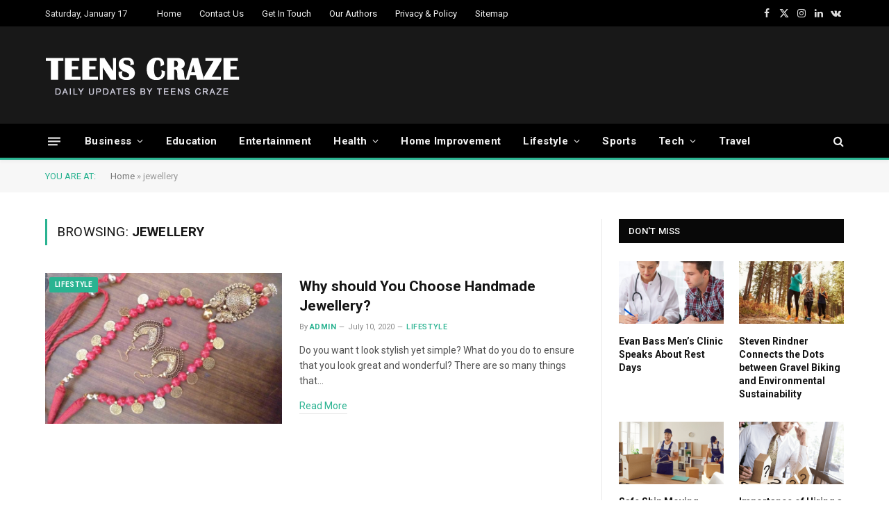

--- FILE ---
content_type: text/html; charset=UTF-8
request_url: https://teenscraze.com/tag/jewellery/
body_size: 22465
content:
<!DOCTYPE html>
<html lang="en-US" class="s-light site-s-light">

<head>

	<meta charset="UTF-8" />
	<meta name="viewport" content="width=device-width, initial-scale=1" />
	<meta name='robots' content='index, follow, max-image-preview:large, max-snippet:-1, max-video-preview:-1' />

	<!-- This site is optimized with the Yoast SEO plugin v26.5 - https://yoast.com/wordpress/plugins/seo/ -->
	<title>jewellery Archives - Teens Craze</title><link rel="preload" as="font" href="https://teenscraze.com/wp-content/themes/smart-mag/css/icons/fonts/ts-icons.woff2?v3.2" type="font/woff2" crossorigin="anonymous" />
	<link rel="canonical" href="https://teenscraze.com/tag/jewellery/" />
	<meta property="og:locale" content="en_US" />
	<meta property="og:type" content="article" />
	<meta property="og:title" content="jewellery Archives - Teens Craze" />
	<meta property="og:url" content="https://teenscraze.com/tag/jewellery/" />
	<meta property="og:site_name" content="Teens Craze" />
	<meta name="twitter:card" content="summary_large_image" />
	<script type="application/ld+json" class="yoast-schema-graph">{"@context":"https://schema.org","@graph":[{"@type":"CollectionPage","@id":"https://teenscraze.com/tag/jewellery/","url":"https://teenscraze.com/tag/jewellery/","name":"jewellery Archives - Teens Craze","isPartOf":{"@id":"https://teenscraze.com/#website"},"primaryImageOfPage":{"@id":"https://teenscraze.com/tag/jewellery/#primaryimage"},"image":{"@id":"https://teenscraze.com/tag/jewellery/#primaryimage"},"thumbnailUrl":"https://teenscraze.com/wp-content/uploads/2020/07/handmade-jewellery.jpg","breadcrumb":{"@id":"https://teenscraze.com/tag/jewellery/#breadcrumb"},"inLanguage":"en-US"},{"@type":"ImageObject","inLanguage":"en-US","@id":"https://teenscraze.com/tag/jewellery/#primaryimage","url":"https://teenscraze.com/wp-content/uploads/2020/07/handmade-jewellery.jpg","contentUrl":"https://teenscraze.com/wp-content/uploads/2020/07/handmade-jewellery.jpg","width":1280,"height":960},{"@type":"BreadcrumbList","@id":"https://teenscraze.com/tag/jewellery/#breadcrumb","itemListElement":[{"@type":"ListItem","position":1,"name":"Home","item":"https://teenscraze.com/"},{"@type":"ListItem","position":2,"name":"jewellery"}]},{"@type":"WebSite","@id":"https://teenscraze.com/#website","url":"https://teenscraze.com/","name":"Teens Craze","description":"An network of latest tips &amp; tricks","potentialAction":[{"@type":"SearchAction","target":{"@type":"EntryPoint","urlTemplate":"https://teenscraze.com/?s={search_term_string}"},"query-input":{"@type":"PropertyValueSpecification","valueRequired":true,"valueName":"search_term_string"}}],"inLanguage":"en-US"}]}</script>
	<!-- / Yoast SEO plugin. -->


<link rel='dns-prefetch' href='//fonts.googleapis.com' />
<link rel="alternate" type="application/rss+xml" title="Teens Craze &raquo; Feed" href="https://teenscraze.com/feed/" />
<link rel="alternate" type="application/rss+xml" title="Teens Craze &raquo; Comments Feed" href="https://teenscraze.com/comments/feed/" />
<link rel="alternate" type="application/rss+xml" title="Teens Craze &raquo; jewellery Tag Feed" href="https://teenscraze.com/tag/jewellery/feed/" />
<style id='wp-img-auto-sizes-contain-inline-css' type='text/css'>
img:is([sizes=auto i],[sizes^="auto," i]){contain-intrinsic-size:3000px 1500px}
/*# sourceURL=wp-img-auto-sizes-contain-inline-css */
</style>

<style id='wp-emoji-styles-inline-css' type='text/css'>

	img.wp-smiley, img.emoji {
		display: inline !important;
		border: none !important;
		box-shadow: none !important;
		height: 1em !important;
		width: 1em !important;
		margin: 0 0.07em !important;
		vertical-align: -0.1em !important;
		background: none !important;
		padding: 0 !important;
	}
/*# sourceURL=wp-emoji-styles-inline-css */
</style>
<link rel='stylesheet' id='wp-block-library-css' href='https://teenscraze.com/wp-includes/css/dist/block-library/style.min.css?ver=6.9' type='text/css' media='all' />
<style id='classic-theme-styles-inline-css' type='text/css'>
/*! This file is auto-generated */
.wp-block-button__link{color:#fff;background-color:#32373c;border-radius:9999px;box-shadow:none;text-decoration:none;padding:calc(.667em + 2px) calc(1.333em + 2px);font-size:1.125em}.wp-block-file__button{background:#32373c;color:#fff;text-decoration:none}
/*# sourceURL=/wp-includes/css/classic-themes.min.css */
</style>
<style id='global-styles-inline-css' type='text/css'>
:root{--wp--preset--aspect-ratio--square: 1;--wp--preset--aspect-ratio--4-3: 4/3;--wp--preset--aspect-ratio--3-4: 3/4;--wp--preset--aspect-ratio--3-2: 3/2;--wp--preset--aspect-ratio--2-3: 2/3;--wp--preset--aspect-ratio--16-9: 16/9;--wp--preset--aspect-ratio--9-16: 9/16;--wp--preset--color--black: #000000;--wp--preset--color--cyan-bluish-gray: #abb8c3;--wp--preset--color--white: #ffffff;--wp--preset--color--pale-pink: #f78da7;--wp--preset--color--vivid-red: #cf2e2e;--wp--preset--color--luminous-vivid-orange: #ff6900;--wp--preset--color--luminous-vivid-amber: #fcb900;--wp--preset--color--light-green-cyan: #7bdcb5;--wp--preset--color--vivid-green-cyan: #00d084;--wp--preset--color--pale-cyan-blue: #8ed1fc;--wp--preset--color--vivid-cyan-blue: #0693e3;--wp--preset--color--vivid-purple: #9b51e0;--wp--preset--gradient--vivid-cyan-blue-to-vivid-purple: linear-gradient(135deg,rgb(6,147,227) 0%,rgb(155,81,224) 100%);--wp--preset--gradient--light-green-cyan-to-vivid-green-cyan: linear-gradient(135deg,rgb(122,220,180) 0%,rgb(0,208,130) 100%);--wp--preset--gradient--luminous-vivid-amber-to-luminous-vivid-orange: linear-gradient(135deg,rgb(252,185,0) 0%,rgb(255,105,0) 100%);--wp--preset--gradient--luminous-vivid-orange-to-vivid-red: linear-gradient(135deg,rgb(255,105,0) 0%,rgb(207,46,46) 100%);--wp--preset--gradient--very-light-gray-to-cyan-bluish-gray: linear-gradient(135deg,rgb(238,238,238) 0%,rgb(169,184,195) 100%);--wp--preset--gradient--cool-to-warm-spectrum: linear-gradient(135deg,rgb(74,234,220) 0%,rgb(151,120,209) 20%,rgb(207,42,186) 40%,rgb(238,44,130) 60%,rgb(251,105,98) 80%,rgb(254,248,76) 100%);--wp--preset--gradient--blush-light-purple: linear-gradient(135deg,rgb(255,206,236) 0%,rgb(152,150,240) 100%);--wp--preset--gradient--blush-bordeaux: linear-gradient(135deg,rgb(254,205,165) 0%,rgb(254,45,45) 50%,rgb(107,0,62) 100%);--wp--preset--gradient--luminous-dusk: linear-gradient(135deg,rgb(255,203,112) 0%,rgb(199,81,192) 50%,rgb(65,88,208) 100%);--wp--preset--gradient--pale-ocean: linear-gradient(135deg,rgb(255,245,203) 0%,rgb(182,227,212) 50%,rgb(51,167,181) 100%);--wp--preset--gradient--electric-grass: linear-gradient(135deg,rgb(202,248,128) 0%,rgb(113,206,126) 100%);--wp--preset--gradient--midnight: linear-gradient(135deg,rgb(2,3,129) 0%,rgb(40,116,252) 100%);--wp--preset--font-size--small: 13px;--wp--preset--font-size--medium: 20px;--wp--preset--font-size--large: 36px;--wp--preset--font-size--x-large: 42px;--wp--preset--spacing--20: 0.44rem;--wp--preset--spacing--30: 0.67rem;--wp--preset--spacing--40: 1rem;--wp--preset--spacing--50: 1.5rem;--wp--preset--spacing--60: 2.25rem;--wp--preset--spacing--70: 3.38rem;--wp--preset--spacing--80: 5.06rem;--wp--preset--shadow--natural: 6px 6px 9px rgba(0, 0, 0, 0.2);--wp--preset--shadow--deep: 12px 12px 50px rgba(0, 0, 0, 0.4);--wp--preset--shadow--sharp: 6px 6px 0px rgba(0, 0, 0, 0.2);--wp--preset--shadow--outlined: 6px 6px 0px -3px rgb(255, 255, 255), 6px 6px rgb(0, 0, 0);--wp--preset--shadow--crisp: 6px 6px 0px rgb(0, 0, 0);}:where(.is-layout-flex){gap: 0.5em;}:where(.is-layout-grid){gap: 0.5em;}body .is-layout-flex{display: flex;}.is-layout-flex{flex-wrap: wrap;align-items: center;}.is-layout-flex > :is(*, div){margin: 0;}body .is-layout-grid{display: grid;}.is-layout-grid > :is(*, div){margin: 0;}:where(.wp-block-columns.is-layout-flex){gap: 2em;}:where(.wp-block-columns.is-layout-grid){gap: 2em;}:where(.wp-block-post-template.is-layout-flex){gap: 1.25em;}:where(.wp-block-post-template.is-layout-grid){gap: 1.25em;}.has-black-color{color: var(--wp--preset--color--black) !important;}.has-cyan-bluish-gray-color{color: var(--wp--preset--color--cyan-bluish-gray) !important;}.has-white-color{color: var(--wp--preset--color--white) !important;}.has-pale-pink-color{color: var(--wp--preset--color--pale-pink) !important;}.has-vivid-red-color{color: var(--wp--preset--color--vivid-red) !important;}.has-luminous-vivid-orange-color{color: var(--wp--preset--color--luminous-vivid-orange) !important;}.has-luminous-vivid-amber-color{color: var(--wp--preset--color--luminous-vivid-amber) !important;}.has-light-green-cyan-color{color: var(--wp--preset--color--light-green-cyan) !important;}.has-vivid-green-cyan-color{color: var(--wp--preset--color--vivid-green-cyan) !important;}.has-pale-cyan-blue-color{color: var(--wp--preset--color--pale-cyan-blue) !important;}.has-vivid-cyan-blue-color{color: var(--wp--preset--color--vivid-cyan-blue) !important;}.has-vivid-purple-color{color: var(--wp--preset--color--vivid-purple) !important;}.has-black-background-color{background-color: var(--wp--preset--color--black) !important;}.has-cyan-bluish-gray-background-color{background-color: var(--wp--preset--color--cyan-bluish-gray) !important;}.has-white-background-color{background-color: var(--wp--preset--color--white) !important;}.has-pale-pink-background-color{background-color: var(--wp--preset--color--pale-pink) !important;}.has-vivid-red-background-color{background-color: var(--wp--preset--color--vivid-red) !important;}.has-luminous-vivid-orange-background-color{background-color: var(--wp--preset--color--luminous-vivid-orange) !important;}.has-luminous-vivid-amber-background-color{background-color: var(--wp--preset--color--luminous-vivid-amber) !important;}.has-light-green-cyan-background-color{background-color: var(--wp--preset--color--light-green-cyan) !important;}.has-vivid-green-cyan-background-color{background-color: var(--wp--preset--color--vivid-green-cyan) !important;}.has-pale-cyan-blue-background-color{background-color: var(--wp--preset--color--pale-cyan-blue) !important;}.has-vivid-cyan-blue-background-color{background-color: var(--wp--preset--color--vivid-cyan-blue) !important;}.has-vivid-purple-background-color{background-color: var(--wp--preset--color--vivid-purple) !important;}.has-black-border-color{border-color: var(--wp--preset--color--black) !important;}.has-cyan-bluish-gray-border-color{border-color: var(--wp--preset--color--cyan-bluish-gray) !important;}.has-white-border-color{border-color: var(--wp--preset--color--white) !important;}.has-pale-pink-border-color{border-color: var(--wp--preset--color--pale-pink) !important;}.has-vivid-red-border-color{border-color: var(--wp--preset--color--vivid-red) !important;}.has-luminous-vivid-orange-border-color{border-color: var(--wp--preset--color--luminous-vivid-orange) !important;}.has-luminous-vivid-amber-border-color{border-color: var(--wp--preset--color--luminous-vivid-amber) !important;}.has-light-green-cyan-border-color{border-color: var(--wp--preset--color--light-green-cyan) !important;}.has-vivid-green-cyan-border-color{border-color: var(--wp--preset--color--vivid-green-cyan) !important;}.has-pale-cyan-blue-border-color{border-color: var(--wp--preset--color--pale-cyan-blue) !important;}.has-vivid-cyan-blue-border-color{border-color: var(--wp--preset--color--vivid-cyan-blue) !important;}.has-vivid-purple-border-color{border-color: var(--wp--preset--color--vivid-purple) !important;}.has-vivid-cyan-blue-to-vivid-purple-gradient-background{background: var(--wp--preset--gradient--vivid-cyan-blue-to-vivid-purple) !important;}.has-light-green-cyan-to-vivid-green-cyan-gradient-background{background: var(--wp--preset--gradient--light-green-cyan-to-vivid-green-cyan) !important;}.has-luminous-vivid-amber-to-luminous-vivid-orange-gradient-background{background: var(--wp--preset--gradient--luminous-vivid-amber-to-luminous-vivid-orange) !important;}.has-luminous-vivid-orange-to-vivid-red-gradient-background{background: var(--wp--preset--gradient--luminous-vivid-orange-to-vivid-red) !important;}.has-very-light-gray-to-cyan-bluish-gray-gradient-background{background: var(--wp--preset--gradient--very-light-gray-to-cyan-bluish-gray) !important;}.has-cool-to-warm-spectrum-gradient-background{background: var(--wp--preset--gradient--cool-to-warm-spectrum) !important;}.has-blush-light-purple-gradient-background{background: var(--wp--preset--gradient--blush-light-purple) !important;}.has-blush-bordeaux-gradient-background{background: var(--wp--preset--gradient--blush-bordeaux) !important;}.has-luminous-dusk-gradient-background{background: var(--wp--preset--gradient--luminous-dusk) !important;}.has-pale-ocean-gradient-background{background: var(--wp--preset--gradient--pale-ocean) !important;}.has-electric-grass-gradient-background{background: var(--wp--preset--gradient--electric-grass) !important;}.has-midnight-gradient-background{background: var(--wp--preset--gradient--midnight) !important;}.has-small-font-size{font-size: var(--wp--preset--font-size--small) !important;}.has-medium-font-size{font-size: var(--wp--preset--font-size--medium) !important;}.has-large-font-size{font-size: var(--wp--preset--font-size--large) !important;}.has-x-large-font-size{font-size: var(--wp--preset--font-size--x-large) !important;}
:where(.wp-block-post-template.is-layout-flex){gap: 1.25em;}:where(.wp-block-post-template.is-layout-grid){gap: 1.25em;}
:where(.wp-block-term-template.is-layout-flex){gap: 1.25em;}:where(.wp-block-term-template.is-layout-grid){gap: 1.25em;}
:where(.wp-block-columns.is-layout-flex){gap: 2em;}:where(.wp-block-columns.is-layout-grid){gap: 2em;}
:root :where(.wp-block-pullquote){font-size: 1.5em;line-height: 1.6;}
/*# sourceURL=global-styles-inline-css */
</style>
<link rel='stylesheet' id='contact-form-7-css' href='https://teenscraze.com/wp-content/plugins/contact-form-7/includes/css/styles.css?ver=6.1.4' type='text/css' media='all' />
<link rel='stylesheet' id='smartmag-core-css' href='https://teenscraze.com/wp-content/themes/smart-mag/style.css?ver=10.3.2' type='text/css' media='all' />
<link rel='stylesheet' id='smartmag-fonts-css' href='https://fonts.googleapis.com/css?family=Roboto%3A400%2C400i%2C500%2C700&#038;display=swap' type='text/css' media='all' />
<link rel='stylesheet' id='smartmag-magnific-popup-css' href='https://teenscraze.com/wp-content/themes/smart-mag/css/lightbox.css?ver=10.3.2' type='text/css' media='all' />
<link rel='stylesheet' id='smartmag-icons-css' href='https://teenscraze.com/wp-content/themes/smart-mag/css/icons/icons.css?ver=10.3.2' type='text/css' media='all' />
<link rel='stylesheet' id='smartmag-skin-css' href='https://teenscraze.com/wp-content/themes/smart-mag/css/skin-thezine.css?ver=10.3.2' type='text/css' media='all' />
<style id='smartmag-skin-inline-css' type='text/css'>
:root { --main-width: 1150px; }
.smart-head-main { --c-shadow: rgba(10,10,10,0.04); }
.smart-head-main .smart-head-top { --head-h: 38px; }
.smart-head-main .smart-head-mid { --head-h: 140px; }
.s-dark .smart-head-main .smart-head-mid,
.smart-head-main .s-dark.smart-head-mid { background-color: #181818; }
.smart-head-main .smart-head-bot { --head-h: 52px; border-bottom-width: 3px; border-bottom-color: var(--c-main); }
.navigation-main .menu > li > a { letter-spacing: 0.02em; }
.navigation-main { --nav-items-space: 16px; }
.nav-hov-b .menu > li > a:before { border-width: 0px; }
.smart-head-mobile .smart-head-mid { border-top-width: 3px; }
.smart-head-main .offcanvas-toggle { transform: scale(0.69); }
.loop-grid .ratio-is-custom { padding-bottom: calc(100% / 1.68); }
.loop-list .ratio-is-custom { padding-bottom: calc(100% / 1.575); }
.list-post { --list-p-media-width: 44%; --list-p-media-max-width: 85%; }
.list-post .media:not(i) { --list-p-media-max-width: 44%; }
.loop-small .media:not(i) { max-width: 104px; }
.single .featured .ratio-is-custom { padding-bottom: calc(100% / 2); }


.term-color-242 { --c-main: #d6456a; }
.navigation .menu-cat-242 { --c-term: #d6456a; }


.term-color-235 { --c-main: #ff6a5a; }
.navigation .menu-cat-235 { --c-term: #ff6a5a; }

/*# sourceURL=smartmag-skin-inline-css */
</style>
<script type="text/javascript" id="smartmag-lazy-inline-js-after">
/* <![CDATA[ */
/**
 * @copyright ThemeSphere
 * @preserve
 */
var BunyadLazy={};BunyadLazy.load=function(){function a(e,n){var t={};e.dataset.bgset&&e.dataset.sizes?(t.sizes=e.dataset.sizes,t.srcset=e.dataset.bgset):t.src=e.dataset.bgsrc,function(t){var a=t.dataset.ratio;if(0<a){const e=t.parentElement;if(e.classList.contains("media-ratio")){const n=e.style;n.getPropertyValue("--a-ratio")||(n.paddingBottom=100/a+"%")}}}(e);var a,o=document.createElement("img");for(a in o.onload=function(){var t="url('"+(o.currentSrc||o.src)+"')",a=e.style;a.backgroundImage!==t&&requestAnimationFrame(()=>{a.backgroundImage=t,n&&n()}),o.onload=null,o.onerror=null,o=null},o.onerror=o.onload,t)o.setAttribute(a,t[a]);o&&o.complete&&0<o.naturalWidth&&o.onload&&o.onload()}function e(t){t.dataset.loaded||a(t,()=>{document.dispatchEvent(new Event("lazyloaded")),t.dataset.loaded=1})}function n(t){"complete"===document.readyState?t():window.addEventListener("load",t)}return{initEarly:function(){var t,a=()=>{document.querySelectorAll(".img.bg-cover:not(.lazyload)").forEach(e)};"complete"!==document.readyState?(t=setInterval(a,150),n(()=>{a(),clearInterval(t)})):a()},callOnLoad:n,initBgImages:function(t){t&&n(()=>{document.querySelectorAll(".img.bg-cover").forEach(e)})},bgLoad:a}}(),BunyadLazy.load.initEarly();
//# sourceURL=smartmag-lazy-inline-js-after
/* ]]> */
</script>
<script type="text/javascript" src="https://teenscraze.com/wp-includes/js/jquery/jquery.min.js?ver=3.7.1" id="jquery-core-js"></script>
<script type="text/javascript" src="https://teenscraze.com/wp-includes/js/jquery/jquery-migrate.min.js?ver=3.4.1" id="jquery-migrate-js"></script>
<link rel="https://api.w.org/" href="https://teenscraze.com/wp-json/" /><link rel="alternate" title="JSON" type="application/json" href="https://teenscraze.com/wp-json/wp/v2/tags/53" /><link rel="EditURI" type="application/rsd+xml" title="RSD" href="https://teenscraze.com/xmlrpc.php?rsd" />
<meta name="generator" content="WordPress 6.9" />

		<script>
		var BunyadSchemeKey = 'bunyad-scheme';
		(() => {
			const d = document.documentElement;
			const c = d.classList;
			var scheme = localStorage.getItem(BunyadSchemeKey);
			
			if (scheme) {
				d.dataset.origClass = c;
				scheme === 'dark' ? c.remove('s-light', 'site-s-light') : c.remove('s-dark', 'site-s-dark');
				c.add('site-s-' + scheme, 's-' + scheme);
			}
		})();
		</script>
		<meta name="generator" content="Elementor 3.33.4; features: additional_custom_breakpoints; settings: css_print_method-external, google_font-enabled, font_display-auto">
			<style>
				.e-con.e-parent:nth-of-type(n+4):not(.e-lazyloaded):not(.e-no-lazyload),
				.e-con.e-parent:nth-of-type(n+4):not(.e-lazyloaded):not(.e-no-lazyload) * {
					background-image: none !important;
				}
				@media screen and (max-height: 1024px) {
					.e-con.e-parent:nth-of-type(n+3):not(.e-lazyloaded):not(.e-no-lazyload),
					.e-con.e-parent:nth-of-type(n+3):not(.e-lazyloaded):not(.e-no-lazyload) * {
						background-image: none !important;
					}
				}
				@media screen and (max-height: 640px) {
					.e-con.e-parent:nth-of-type(n+2):not(.e-lazyloaded):not(.e-no-lazyload),
					.e-con.e-parent:nth-of-type(n+2):not(.e-lazyloaded):not(.e-no-lazyload) * {
						background-image: none !important;
					}
				}
			</style>
			
	<script>
	document.querySelector('head').innerHTML += '<style class="bunyad-img-effects-css">.main-wrap .wp-post-image, .post-content img { opacity: 0; }</style>';
	</script>

</head>

<body class="archive tag tag-jewellery tag-53 wp-theme-smart-mag right-sidebar has-lb has-lb-sm img-effects ts-img-hov-fade has-sb-sep layout-normal elementor-default elementor-kit-4991">



<div class="main-wrap">

	
<div class="off-canvas-backdrop"></div>
<div class="mobile-menu-container off-canvas s-dark" id="off-canvas">

	<div class="off-canvas-head">
		<a href="#" class="close">
			<span class="visuallyhidden">Close Menu</span>
			<i class="tsi tsi-times"></i>
		</a>

		<div class="ts-logo">
					</div>
	</div>

	<div class="off-canvas-content">

					<ul class="mobile-menu"></ul>
		
		
		
		<div class="spc-social-block spc-social spc-social-b smart-head-social">
		
			
				<a href="#" class="link service s-facebook" target="_blank" rel="nofollow noopener">
					<i class="icon tsi tsi-facebook"></i>					<span class="visuallyhidden">Facebook</span>
				</a>
									
			
				<a href="#" class="link service s-twitter" target="_blank" rel="nofollow noopener">
					<i class="icon tsi tsi-twitter"></i>					<span class="visuallyhidden">X (Twitter)</span>
				</a>
									
			
				<a href="#" class="link service s-instagram" target="_blank" rel="nofollow noopener">
					<i class="icon tsi tsi-instagram"></i>					<span class="visuallyhidden">Instagram</span>
				</a>
									
			
		</div>

		
	</div>

</div>
<div class="smart-head smart-head-a smart-head-main" id="smart-head" data-sticky="bot" data-sticky-type="smart" data-sticky-full>
	
	<div class="smart-head-row smart-head-top s-dark smart-head-row-full">

		<div class="inner wrap">

							
				<div class="items items-left ">
				
<span class="h-date">
	Saturday, January 17</span>	<div class="nav-wrap">
		<nav class="navigation navigation-small nav-hov-a has-search">
			<ul id="menu-top-links" class="menu"><li id="menu-item-5143" class="menu-item menu-item-type-post_type menu-item-object-page menu-item-home menu-item-5143"><a href="https://teenscraze.com/">Home</a></li>
<li id="menu-item-5144" class="menu-item menu-item-type-post_type menu-item-object-page menu-item-5144"><a href="https://teenscraze.com/contact-us/">Contact Us</a></li>
<li id="menu-item-5145" class="menu-item menu-item-type-post_type menu-item-object-page menu-item-5145"><a href="https://teenscraze.com/get-in-touch/">Get In Touch</a></li>
<li id="menu-item-5146" class="menu-item menu-item-type-post_type menu-item-object-page menu-item-5146"><a href="https://teenscraze.com/our-authors/">Our Authors</a></li>
<li id="menu-item-5147" class="menu-item menu-item-type-post_type menu-item-object-page menu-item-5147"><a href="https://teenscraze.com/privacy-policy/">Privacy &#038; Policy</a></li>
<li id="menu-item-5148" class="menu-item menu-item-type-post_type menu-item-object-page menu-item-5148"><a href="https://teenscraze.com/sitemap/">Sitemap</a></li>
</ul>		</nav>
	</div>
				</div>

							
				<div class="items items-center empty">
								</div>

							
				<div class="items items-right ">
				
		<div class="spc-social-block spc-social spc-social-a smart-head-social">
		
			
				<a href="#" class="link service s-facebook" target="_blank" rel="nofollow noopener">
					<i class="icon tsi tsi-facebook"></i>					<span class="visuallyhidden">Facebook</span>
				</a>
									
			
				<a href="#" class="link service s-twitter" target="_blank" rel="nofollow noopener">
					<i class="icon tsi tsi-twitter"></i>					<span class="visuallyhidden">X (Twitter)</span>
				</a>
									
			
				<a href="#" class="link service s-instagram" target="_blank" rel="nofollow noopener">
					<i class="icon tsi tsi-instagram"></i>					<span class="visuallyhidden">Instagram</span>
				</a>
									
			
				<a href="#" class="link service s-linkedin" target="_blank" rel="nofollow noopener">
					<i class="icon tsi tsi-linkedin"></i>					<span class="visuallyhidden">LinkedIn</span>
				</a>
									
			
				<a href="#" class="link service s-vk" target="_blank" rel="nofollow noopener">
					<i class="icon tsi tsi-vk"></i>					<span class="visuallyhidden">VKontakte</span>
				</a>
									
			
		</div>

						</div>

						
		</div>
	</div>

	
	<div class="smart-head-row smart-head-mid s-dark smart-head-row-full">

		<div class="inner wrap">

							
				<div class="items items-left ">
					<a href="https://teenscraze.com/" title="Teens Craze" rel="home" class="logo-link ts-logo logo-is-image">
		<span>
			
				
					<img src="http://teenscraze.com/wp-content/uploads/2020/07/logo.png" class="logo-image" alt="Teens Craze" width="280" height="79"/>
									 
					</span>
	</a>				</div>

							
				<div class="items items-center empty">
								</div>

							
				<div class="items items-right ">
				
<div class="h-text h-text">
	<script async src="https://pagead2.googlesyndication.com/pagead/js/adsbygoogle.js"></script>
<!-- 928_News -->
<ins class="adsbygoogle"
     style="display:inline-block;width:728px;height:90px"
     data-ad-client="ca-pub-9599264049790307"
     data-ad-slot="4593809540"></ins>
<script>
     (adsbygoogle = window.adsbygoogle || []).push({});
</script></div>				</div>

						
		</div>
	</div>

	
	<div class="smart-head-row smart-head-bot s-dark smart-head-row-full">

		<div class="inner wrap">

							
				<div class="items items-left ">
				
<button class="offcanvas-toggle has-icon" type="button" aria-label="Menu">
	<span class="hamburger-icon hamburger-icon-a">
		<span class="inner"></span>
	</span>
</button>	<div class="nav-wrap">
		<nav class="navigation navigation-main nav-hov-b has-search">
			<ul id="menu-main-navigation" class="menu"><li id="menu-item-799" class="menu-item menu-item-type-taxonomy menu-item-object-category menu-cat-2 menu-item-has-children item-mega-menu menu-item-799"><a href="https://teenscraze.com/category/business/">Business</a>
<div class="sub-menu mega-menu mega-menu-a wrap">

		
	
	<section class="column recent-posts" data-columns="5">
					<div class="posts" data-id="2">

						<section class="block-wrap block-grid mb-none" data-id="1">

				
			<div class="block-content">
					
	<div class="loop loop-grid loop-grid-sm grid grid-5 md:grid-2 xs:grid-1">

					
<article class="l-post grid-post grid-sm-post">

	
			<div class="media">

		
			<a href="https://teenscraze.com/importance-of-hiring-a-hoa-management-company/" class="image-link media-ratio ratio-is-custom" title="Importance of Hiring a HOA Management Company"><span data-bgsrc="https://teenscraze.com/wp-content/uploads/2025/06/image-1-1024x768-1-450x338.png" class="img bg-cover wp-post-image attachment-bunyad-medium size-bunyad-medium lazyload" data-bgset="https://teenscraze.com/wp-content/uploads/2025/06/image-1-1024x768-1-450x338.png 450w, https://teenscraze.com/wp-content/uploads/2025/06/image-1-1024x768-1-300x225.png 300w, https://teenscraze.com/wp-content/uploads/2025/06/image-1-1024x768-1-768x576.png 768w, https://teenscraze.com/wp-content/uploads/2025/06/image-1-1024x768-1.png 1024w" data-sizes="(max-width: 361px) 100vw, 361px" role="img" aria-label="HOA Management Company"></span></a>			
			
			
			
		
		</div>
	

	
		<div class="content">

			<div class="post-meta post-meta-a has-below"><h2 class="is-title post-title"><a href="https://teenscraze.com/importance-of-hiring-a-hoa-management-company/">Importance of Hiring a HOA Management Company</a></h2><div class="post-meta-items meta-below"><span class="meta-item date"><span class="date-link"><time class="post-date" datetime="2025-06-25T01:59:57+00:00">June 25, 2025</time></span></span></div></div>			
			
			
		</div>

	
</article>					
<article class="l-post grid-post grid-sm-post">

	
			<div class="media">

		
			<a href="https://teenscraze.com/benefits-of-taking-the-fi-training/" class="image-link media-ratio ratio-is-custom" title="Benefits Of Taking the F&amp;I Training"><span data-bgsrc="https://teenscraze.com/wp-content/uploads/2025/06/582d211e2b52754552f7a8c9_Header-450x236.jpg" class="img bg-cover wp-post-image attachment-bunyad-medium size-bunyad-medium lazyload" data-bgset="https://teenscraze.com/wp-content/uploads/2025/06/582d211e2b52754552f7a8c9_Header-450x236.jpg 450w, https://teenscraze.com/wp-content/uploads/2025/06/582d211e2b52754552f7a8c9_Header-1024x538.jpg 1024w, https://teenscraze.com/wp-content/uploads/2025/06/582d211e2b52754552f7a8c9_Header-768x403.jpg 768w, https://teenscraze.com/wp-content/uploads/2025/06/582d211e2b52754552f7a8c9_Header.jpg 1200w" data-sizes="(max-width: 361px) 100vw, 361px" role="img" aria-label="F&amp;I Training"></span></a>			
			
			
			
		
		</div>
	

	
		<div class="content">

			<div class="post-meta post-meta-a has-below"><h2 class="is-title post-title"><a href="https://teenscraze.com/benefits-of-taking-the-fi-training/">Benefits Of Taking the F&amp;I Training</a></h2><div class="post-meta-items meta-below"><span class="meta-item date"><span class="date-link"><time class="post-date" datetime="2025-06-25T01:57:06+00:00">June 25, 2025</time></span></span></div></div>			
			
			
		</div>

	
</article>					
<article class="l-post grid-post grid-sm-post">

	
			<div class="media">

		
			<a href="https://teenscraze.com/why-smart-brands-outsource-ecommerce-customer-service-to-stay-competitive/" class="image-link media-ratio ratio-is-custom" title="Why Smart Brands Outsource Ecommerce Customer Service to Stay Competitive"><span data-bgsrc="https://teenscraze.com/wp-content/uploads/2025/05/Outsourcing-Ecommerce-Website-Development-450x253.jpg" class="img bg-cover wp-post-image attachment-bunyad-medium size-bunyad-medium lazyload" data-bgset="https://teenscraze.com/wp-content/uploads/2025/05/Outsourcing-Ecommerce-Website-Development-450x253.jpg 450w, https://teenscraze.com/wp-content/uploads/2025/05/Outsourcing-Ecommerce-Website-Development-300x169.jpg 300w, https://teenscraze.com/wp-content/uploads/2025/05/Outsourcing-Ecommerce-Website-Development-1024x576.jpg 1024w, https://teenscraze.com/wp-content/uploads/2025/05/Outsourcing-Ecommerce-Website-Development-768x432.jpg 768w, https://teenscraze.com/wp-content/uploads/2025/05/Outsourcing-Ecommerce-Website-Development-1536x864.jpg 1536w, https://teenscraze.com/wp-content/uploads/2025/05/Outsourcing-Ecommerce-Website-Development-150x84.jpg 150w, https://teenscraze.com/wp-content/uploads/2025/05/Outsourcing-Ecommerce-Website-Development-1200x675.jpg 1200w, https://teenscraze.com/wp-content/uploads/2025/05/Outsourcing-Ecommerce-Website-Development.jpg 2000w" data-sizes="(max-width: 361px) 100vw, 361px" role="img" aria-label="Outsource Ecommerce Customer"></span></a>			
			
			
			
		
		</div>
	

	
		<div class="content">

			<div class="post-meta post-meta-a has-below"><h2 class="is-title post-title"><a href="https://teenscraze.com/why-smart-brands-outsource-ecommerce-customer-service-to-stay-competitive/">Why Smart Brands Outsource Ecommerce Customer Service to Stay Competitive</a></h2><div class="post-meta-items meta-below"><span class="meta-item date"><span class="date-link"><time class="post-date" datetime="2025-05-28T14:20:45+00:00">May 28, 2025</time></span></span></div></div>			
			
			
		</div>

	
</article>					
<article class="l-post grid-post grid-sm-post">

	
			<div class="media">

		
			<a href="https://teenscraze.com/the-ultimate-guide-to-office-containers-finding-the-perfect-workplace-solution/" class="image-link media-ratio ratio-is-custom" title="The Ultimate Guide to Office Containers: Finding the Perfect Workplace Solution"><span data-bgsrc="https://teenscraze.com/wp-content/uploads/2025/04/office-container-1588830492-5414908-450x253.jpeg" class="img bg-cover wp-post-image attachment-bunyad-medium size-bunyad-medium lazyload" data-bgset="https://teenscraze.com/wp-content/uploads/2025/04/office-container-1588830492-5414908-450x253.jpeg 450w, https://teenscraze.com/wp-content/uploads/2025/04/office-container-1588830492-5414908-300x169.jpeg 300w, https://teenscraze.com/wp-content/uploads/2025/04/office-container-1588830492-5414908-768x432.jpeg 768w, https://teenscraze.com/wp-content/uploads/2025/04/office-container-1588830492-5414908-150x84.jpeg 150w, https://teenscraze.com/wp-content/uploads/2025/04/office-container-1588830492-5414908.jpeg 800w" data-sizes="(max-width: 361px) 100vw, 361px" role="img" aria-label="Office Containers"></span></a>			
			
			
			
		
		</div>
	

	
		<div class="content">

			<div class="post-meta post-meta-a has-below"><h2 class="is-title post-title"><a href="https://teenscraze.com/the-ultimate-guide-to-office-containers-finding-the-perfect-workplace-solution/">The Ultimate Guide to Office Containers: Finding the Perfect Workplace Solution</a></h2><div class="post-meta-items meta-below"><span class="meta-item date"><span class="date-link"><time class="post-date" datetime="2025-04-02T10:27:23+00:00">April 2, 2025</time></span></span></div></div>			
			
			
		</div>

	
</article>					
<article class="l-post grid-post grid-sm-post">

	
			<div class="media">

		
			<a href="https://teenscraze.com/signalized-hard-corner-hotel-pad-for-development-near-moffitt-cancer-center-speros-by-lawrence-todd-maxwell-of-mx-properties-inc/" class="image-link media-ratio ratio-is-custom" title="Signalized Hard Corner Hotel Pad for Development Near Moffitt Cancer Center Speros by Lawrence Todd Maxwell of MX Properties, Inc"><span data-bgsrc="https://teenscraze.com/wp-content/uploads/2025/02/Tampa-ThinkstockPhotos-178898980-450x299.jpg" class="img bg-cover wp-post-image attachment-bunyad-medium size-bunyad-medium lazyload" data-bgset="https://teenscraze.com/wp-content/uploads/2025/02/Tampa-ThinkstockPhotos-178898980-450x299.jpg 450w, https://teenscraze.com/wp-content/uploads/2025/02/Tampa-ThinkstockPhotos-178898980-1024x681.jpg 1024w, https://teenscraze.com/wp-content/uploads/2025/02/Tampa-ThinkstockPhotos-178898980-768x511.jpg 768w, https://teenscraze.com/wp-content/uploads/2025/02/Tampa-ThinkstockPhotos-178898980-1200x798.jpg 1200w, https://teenscraze.com/wp-content/uploads/2025/02/Tampa-ThinkstockPhotos-178898980.jpg 1384w" data-sizes="(max-width: 361px) 100vw, 361px" role="img" aria-label="Tampa commercial real estate"></span></a>			
			
			
			
		
		</div>
	

	
		<div class="content">

			<div class="post-meta post-meta-a has-below"><h2 class="is-title post-title"><a href="https://teenscraze.com/signalized-hard-corner-hotel-pad-for-development-near-moffitt-cancer-center-speros-by-lawrence-todd-maxwell-of-mx-properties-inc/">Signalized Hard Corner Hotel Pad for Development Near Moffitt Cancer Center Speros by Lawrence Todd Maxwell of MX Properties, Inc</a></h2><div class="post-meta-items meta-below"><span class="meta-item date"><span class="date-link"><time class="post-date" datetime="2025-02-23T04:10:51+00:00">February 23, 2025</time></span></span></div></div>			
			
			
		</div>

	
</article>		
	</div>

		
			</div>

		</section>
					
			</div> <!-- .posts -->
		
			</section>

</div></li>
<li id="menu-item-5137" class="menu-item menu-item-type-taxonomy menu-item-object-category menu-cat-6 menu-item-5137"><a href="https://teenscraze.com/category/education/">Education</a></li>
<li id="menu-item-800" class="menu-item menu-item-type-taxonomy menu-item-object-category menu-cat-169 menu-item-800"><a href="https://teenscraze.com/category/entertainment/">Entertainment</a></li>
<li id="menu-item-5138" class="menu-item menu-item-type-taxonomy menu-item-object-category menu-cat-4 menu-item-has-children item-mega-menu menu-item-5138"><a href="https://teenscraze.com/category/health/">Health</a>
<div class="sub-menu mega-menu mega-menu-a wrap">

		
	
	<section class="column recent-posts" data-columns="5">
					<div class="posts" data-id="4">

						<section class="block-wrap block-grid mb-none" data-id="2">

				
			<div class="block-content">
					
	<div class="loop loop-grid loop-grid-sm grid grid-5 md:grid-2 xs:grid-1">

					
<article class="l-post grid-post grid-sm-post">

	
			<div class="media">

		
			<a href="https://teenscraze.com/evan-bass-mens-clinic-speaks-about-rest-days/" class="image-link media-ratio ratio-is-custom" title="Evan Bass Men&#8217;s Clinic Speaks About Rest Days"><span data-bgsrc="https://teenscraze.com/wp-content/uploads/2025/08/mens-clinic-450x354.jpg" class="img bg-cover wp-post-image attachment-bunyad-medium size-bunyad-medium lazyload" data-bgset="https://teenscraze.com/wp-content/uploads/2025/08/mens-clinic-450x354.jpg 450w, https://teenscraze.com/wp-content/uploads/2025/08/mens-clinic-300x236.jpg 300w, https://teenscraze.com/wp-content/uploads/2025/08/mens-clinic-768x604.jpg 768w, https://teenscraze.com/wp-content/uploads/2025/08/mens-clinic.jpg 800w" data-sizes="(max-width: 361px) 100vw, 361px" role="img" aria-label="Evan Bass Men&#039;s Clinic"></span></a>			
			
			
			
		
		</div>
	

	
		<div class="content">

			<div class="post-meta post-meta-a has-below"><h2 class="is-title post-title"><a href="https://teenscraze.com/evan-bass-mens-clinic-speaks-about-rest-days/">Evan Bass Men&#8217;s Clinic Speaks About Rest Days</a></h2><div class="post-meta-items meta-below"><span class="meta-item date"><span class="date-link"><time class="post-date" datetime="2025-08-09T05:03:39+00:00">August 9, 2025</time></span></span></div></div>			
			
			
		</div>

	
</article>					
<article class="l-post grid-post grid-sm-post">

	
			<div class="media">

		
			<a href="https://teenscraze.com/here-are-6-milk-based-skincare-products-you-have-to-try/" class="image-link media-ratio ratio-is-custom" title="Here are 6 Milk-based Skincare Products You Have to Try!"><span data-bgsrc="https://teenscraze.com/wp-content/uploads/2024/10/unnamed-2-450x263.jpg" class="img bg-cover wp-post-image attachment-bunyad-medium size-bunyad-medium lazyload" data-bgset="https://teenscraze.com/wp-content/uploads/2024/10/unnamed-2-450x263.jpg 450w, https://teenscraze.com/wp-content/uploads/2024/10/unnamed-2-300x175.jpg 300w, https://teenscraze.com/wp-content/uploads/2024/10/unnamed-2-1024x597.jpg 1024w, https://teenscraze.com/wp-content/uploads/2024/10/unnamed-2-768x448.jpg 768w, https://teenscraze.com/wp-content/uploads/2024/10/unnamed-2-150x88.jpg 150w, https://teenscraze.com/wp-content/uploads/2024/10/unnamed-2.jpg 1200w" data-sizes="(max-width: 361px) 100vw, 361px" role="img" aria-label="Neude Skin"></span></a>			
			
			
			
		
		</div>
	

	
		<div class="content">

			<div class="post-meta post-meta-a has-below"><h2 class="is-title post-title"><a href="https://teenscraze.com/here-are-6-milk-based-skincare-products-you-have-to-try/">Here are 6 Milk-based Skincare Products You Have to Try!</a></h2><div class="post-meta-items meta-below"><span class="meta-item date"><span class="date-link"><time class="post-date" datetime="2024-10-25T02:35:31+00:00">October 25, 2024</time></span></span></div></div>			
			
			
		</div>

	
</article>					
<article class="l-post grid-post grid-sm-post">

	
			<div class="media">

		
			<a href="https://teenscraze.com/how-to-choose-the-best-shilajit-tablet-and-when-to-take-it-for-optimal-results/" class="image-link media-ratio ratio-is-custom" title="How to Choose the Best Shilajit Tablet and When to Take It for Optimal Results"><span data-bgsrc="https://teenscraze.com/wp-content/uploads/2024/10/GettyImages-1467377547-0084c7bee44d4b29a97bb1650f32ed06-450x300.jpg" class="img bg-cover wp-post-image attachment-bunyad-medium size-bunyad-medium lazyload" data-bgset="https://teenscraze.com/wp-content/uploads/2024/10/GettyImages-1467377547-0084c7bee44d4b29a97bb1650f32ed06-450x300.jpg 450w, https://teenscraze.com/wp-content/uploads/2024/10/GettyImages-1467377547-0084c7bee44d4b29a97bb1650f32ed06-1024x683.jpg 1024w, https://teenscraze.com/wp-content/uploads/2024/10/GettyImages-1467377547-0084c7bee44d4b29a97bb1650f32ed06-768x512.jpg 768w, https://teenscraze.com/wp-content/uploads/2024/10/GettyImages-1467377547-0084c7bee44d4b29a97bb1650f32ed06-1200x800.jpg 1200w, https://teenscraze.com/wp-content/uploads/2024/10/GettyImages-1467377547-0084c7bee44d4b29a97bb1650f32ed06.jpg 1500w" data-sizes="(max-width: 361px) 100vw, 361px" role="img" aria-label="Best Shilajit Tablet"></span></a>			
			
			
			
		
		</div>
	

	
		<div class="content">

			<div class="post-meta post-meta-a has-below"><h2 class="is-title post-title"><a href="https://teenscraze.com/how-to-choose-the-best-shilajit-tablet-and-when-to-take-it-for-optimal-results/">How to Choose the Best Shilajit Tablet and When to Take It for Optimal Results</a></h2><div class="post-meta-items meta-below"><span class="meta-item date"><span class="date-link"><time class="post-date" datetime="2024-10-24T07:06:59+00:00">October 24, 2024</time></span></span></div></div>			
			
			
		</div>

	
</article>					
<article class="l-post grid-post grid-sm-post">

	
			<div class="media">

		
			<a href="https://teenscraze.com/10-diy-turmeric-face-masks-for-oily-skin/" class="image-link media-ratio ratio-is-custom" title="10 DIY Turmeric Face Masks for Oily Skin"><span data-bgsrc="https://teenscraze.com/wp-content/uploads/2023/05/Turmeric-Face-Mask-450x338.jpg" class="img bg-cover wp-post-image attachment-bunyad-medium size-bunyad-medium lazyload" data-bgset="https://teenscraze.com/wp-content/uploads/2023/05/Turmeric-Face-Mask-450x338.jpg 450w, https://teenscraze.com/wp-content/uploads/2023/05/Turmeric-Face-Mask-300x225.jpg 300w, https://teenscraze.com/wp-content/uploads/2023/05/Turmeric-Face-Mask.jpg 640w" data-sizes="(max-width: 361px) 100vw, 361px" role="img" aria-label="DIY Turmeric Face Mask"></span></a>			
			
			
			
		
		</div>
	

	
		<div class="content">

			<div class="post-meta post-meta-a has-below"><h2 class="is-title post-title"><a href="https://teenscraze.com/10-diy-turmeric-face-masks-for-oily-skin/">10 DIY Turmeric Face Masks for Oily Skin</a></h2><div class="post-meta-items meta-below"><span class="meta-item date"><span class="date-link"><time class="post-date" datetime="2023-05-30T11:38:02+00:00">May 30, 2023</time></span></span></div></div>			
			
			
		</div>

	
</article>					
<article class="l-post grid-post grid-sm-post">

	
			<div class="media">

		
			<a href="https://teenscraze.com/the-benefits-of-diagnostic-imaging-services/" class="image-link media-ratio ratio-is-custom" title="The benefits of diagnostic imaging services"><span data-bgsrc="https://teenscraze.com/wp-content/uploads/2023/04/050418_msk-01047-1200x800-1-450x300.jpg" class="img bg-cover wp-post-image attachment-bunyad-medium size-bunyad-medium lazyload" data-bgset="https://teenscraze.com/wp-content/uploads/2023/04/050418_msk-01047-1200x800-1-450x300.jpg 450w, https://teenscraze.com/wp-content/uploads/2023/04/050418_msk-01047-1200x800-1-768x512.jpg 768w, https://teenscraze.com/wp-content/uploads/2023/04/050418_msk-01047-1200x800-1.jpg 800w" data-sizes="(max-width: 361px) 100vw, 361px" role="img" aria-label="diagnostic imaging services"></span></a>			
			
			
			
		
		</div>
	

	
		<div class="content">

			<div class="post-meta post-meta-a has-below"><h2 class="is-title post-title"><a href="https://teenscraze.com/the-benefits-of-diagnostic-imaging-services/">The benefits of diagnostic imaging services</a></h2><div class="post-meta-items meta-below"><span class="meta-item date"><span class="date-link"><time class="post-date" datetime="2023-04-24T11:08:31+00:00">April 24, 2023</time></span></span></div></div>			
			
			
		</div>

	
</article>		
	</div>

		
			</div>

		</section>
					
			</div> <!-- .posts -->
		
			</section>

</div></li>
<li id="menu-item-5139" class="menu-item menu-item-type-taxonomy menu-item-object-category menu-cat-9 menu-item-5139"><a href="https://teenscraze.com/category/home-improvement/">Home Improvement</a></li>
<li id="menu-item-798" class="menu-item menu-item-type-taxonomy menu-item-object-category menu-cat-5 menu-item-has-children item-mega-menu menu-item-798"><a href="https://teenscraze.com/category/lifestyle/">Lifestyle</a>
<div class="sub-menu mega-menu mega-menu-a wrap">

		
	
	<section class="column recent-posts" data-columns="5">
					<div class="posts" data-id="5">

						<section class="block-wrap block-grid mb-none" data-id="3">

				
			<div class="block-content">
					
	<div class="loop loop-grid loop-grid-sm grid grid-5 md:grid-2 xs:grid-1">

					
<article class="l-post grid-post grid-sm-post">

	
			<div class="media">

		
			<a href="https://teenscraze.com/steven-rindner-connects-the-dots-between-gravel-biking-and-environmental-sustainability/" class="image-link media-ratio ratio-is-custom" title="Steven Rindner Connects the Dots between Gravel Biking and Environmental Sustainability"><span data-bgsrc="https://teenscraze.com/wp-content/uploads/2025/08/Benefits-of-Trail-Running_blog-hero-1024x576-1-450x253.jpg" class="img bg-cover wp-post-image attachment-bunyad-medium size-bunyad-medium lazyload" data-bgset="https://teenscraze.com/wp-content/uploads/2025/08/Benefits-of-Trail-Running_blog-hero-1024x576-1-450x253.jpg 450w, https://teenscraze.com/wp-content/uploads/2025/08/Benefits-of-Trail-Running_blog-hero-1024x576-1-300x169.jpg 300w, https://teenscraze.com/wp-content/uploads/2025/08/Benefits-of-Trail-Running_blog-hero-1024x576-1-768x432.jpg 768w, https://teenscraze.com/wp-content/uploads/2025/08/Benefits-of-Trail-Running_blog-hero-1024x576-1-150x84.jpg 150w, https://teenscraze.com/wp-content/uploads/2025/08/Benefits-of-Trail-Running_blog-hero-1024x576-1.jpg 1024w" data-sizes="(max-width: 361px) 100vw, 361px" role="img" aria-label="Steven Rindner"></span></a>			
			
			
			
		
		</div>
	

	
		<div class="content">

			<div class="post-meta post-meta-a has-below"><h2 class="is-title post-title"><a href="https://teenscraze.com/steven-rindner-connects-the-dots-between-gravel-biking-and-environmental-sustainability/">Steven Rindner Connects the Dots between Gravel Biking and Environmental Sustainability</a></h2><div class="post-meta-items meta-below"><span class="meta-item date"><span class="date-link"><time class="post-date" datetime="2025-08-08T05:54:14+00:00">August 8, 2025</time></span></span></div></div>			
			
			
		</div>

	
</article>					
<article class="l-post grid-post grid-sm-post">

	
			<div class="media">

		
			<a href="https://teenscraze.com/7-exciting-leisure-activities-to-brighten-your-free-time/" class="image-link media-ratio ratio-is-custom" title="7 Exciting Leisure Activities to Brighten Your Free Time"><span data-bgsrc="https://teenscraze.com/wp-content/uploads/2024/03/dNCE10-450x201.png" class="img bg-cover wp-post-image attachment-bunyad-medium size-bunyad-medium lazyload" data-bgset="https://teenscraze.com/wp-content/uploads/2024/03/dNCE10-450x201.png 450w, https://teenscraze.com/wp-content/uploads/2024/03/dNCE10.png 631w" data-sizes="(max-width: 361px) 100vw, 361px" role="img" aria-label="7 Exciting Leisure Activities to Brighten Your Free Time"></span></a>			
			
			
			
		
		</div>
	

	
		<div class="content">

			<div class="post-meta post-meta-a has-below"><h2 class="is-title post-title"><a href="https://teenscraze.com/7-exciting-leisure-activities-to-brighten-your-free-time/">7 Exciting Leisure Activities to Brighten Your Free Time</a></h2><div class="post-meta-items meta-below"><span class="meta-item date"><span class="date-link"><time class="post-date" datetime="2024-03-19T09:09:28+00:00">March 19, 2024</time></span></span></div></div>			
			
			
		</div>

	
</article>					
<article class="l-post grid-post grid-sm-post">

	
			<div class="media">

		
			<a href="https://teenscraze.com/unlocking-the-secrets-to-successful-private-lake-management/" class="image-link media-ratio ratio-is-custom" title="Unlocking the Secrets to Successful Private Lake Management"><span data-bgsrc="https://teenscraze.com/wp-content/uploads/2024/02/b38e5d_f34e5af65b8146feb0d62b97efe9c368mv2-450x261.jpg" class="img bg-cover wp-post-image attachment-bunyad-medium size-bunyad-medium lazyload" data-bgset="https://teenscraze.com/wp-content/uploads/2024/02/b38e5d_f34e5af65b8146feb0d62b97efe9c368mv2-450x261.jpg 450w, https://teenscraze.com/wp-content/uploads/2024/02/b38e5d_f34e5af65b8146feb0d62b97efe9c368mv2-300x174.jpg 300w, https://teenscraze.com/wp-content/uploads/2024/02/b38e5d_f34e5af65b8146feb0d62b97efe9c368mv2-768x445.jpg 768w, https://teenscraze.com/wp-content/uploads/2024/02/b38e5d_f34e5af65b8146feb0d62b97efe9c368mv2-150x87.jpg 150w, https://teenscraze.com/wp-content/uploads/2024/02/b38e5d_f34e5af65b8146feb0d62b97efe9c368mv2.jpg 1000w" data-sizes="(max-width: 361px) 100vw, 361px" role="img" aria-label="Unlocking the Secrets to Successful Private Lake Management"></span></a>			
			
			
			
		
		</div>
	

	
		<div class="content">

			<div class="post-meta post-meta-a has-below"><h2 class="is-title post-title"><a href="https://teenscraze.com/unlocking-the-secrets-to-successful-private-lake-management/">Unlocking the Secrets to Successful Private Lake Management</a></h2><div class="post-meta-items meta-below"><span class="meta-item date"><span class="date-link"><time class="post-date" datetime="2024-02-02T08:47:32+00:00">February 2, 2024</time></span></span></div></div>			
			
			
		</div>

	
</article>					
<article class="l-post grid-post grid-sm-post">

	
			<div class="media">

		
			<a href="https://teenscraze.com/explore-your-entrepreneurial-potential-with-kevin-davids-life-changing-courses/" class="image-link media-ratio ratio-is-custom" title="Explore Your Entrepreneurial Potential with Kevin David&#8217;s Life-Changing Courses"><span data-bgsrc="https://teenscraze.com/wp-content/uploads/2023/10/Kevin-David-1-450x246.png" class="img bg-cover wp-post-image attachment-bunyad-medium size-bunyad-medium lazyload" data-bgset="https://teenscraze.com/wp-content/uploads/2023/10/Kevin-David-1-450x246.png 450w, https://teenscraze.com/wp-content/uploads/2023/10/Kevin-David-1-300x164.png 300w, https://teenscraze.com/wp-content/uploads/2023/10/Kevin-David-1-150x82.png 150w, https://teenscraze.com/wp-content/uploads/2023/10/Kevin-David-1.png 696w" data-sizes="(max-width: 361px) 100vw, 361px" role="img" aria-label="Kevin David Courses"></span></a>			
			
			
			
		
		</div>
	

	
		<div class="content">

			<div class="post-meta post-meta-a has-below"><h2 class="is-title post-title"><a href="https://teenscraze.com/explore-your-entrepreneurial-potential-with-kevin-davids-life-changing-courses/">Explore Your Entrepreneurial Potential with Kevin David&#8217;s Life-Changing Courses</a></h2><div class="post-meta-items meta-below"><span class="meta-item date"><span class="date-link"><time class="post-date" datetime="2023-10-11T02:27:10+00:00">October 11, 2023</time></span></span></div></div>			
			
			
		</div>

	
</article>					
<article class="l-post grid-post grid-sm-post">

	
			<div class="media">

		
			<a href="https://teenscraze.com/from-classic-to-contemporary-rediscovering-womens-vintage-watches/" class="image-link media-ratio ratio-is-custom" title="From Classic to Contemporary: Rediscovering Women&#8217;s Vintage Watches"><span data-bgsrc="https://teenscraze.com/wp-content/uploads/2023/07/History-and-evolution-of-watch-design-for-women-piaget-visuals-5-2019-robb-report-sg-450x247.jpg" class="img bg-cover wp-post-image attachment-bunyad-medium size-bunyad-medium lazyload" data-bgset="https://teenscraze.com/wp-content/uploads/2023/07/History-and-evolution-of-watch-design-for-women-piaget-visuals-5-2019-robb-report-sg-450x247.jpg 450w, https://teenscraze.com/wp-content/uploads/2023/07/History-and-evolution-of-watch-design-for-women-piaget-visuals-5-2019-robb-report-sg-300x165.jpg 300w, https://teenscraze.com/wp-content/uploads/2023/07/History-and-evolution-of-watch-design-for-women-piaget-visuals-5-2019-robb-report-sg-1024x562.jpg 1024w, https://teenscraze.com/wp-content/uploads/2023/07/History-and-evolution-of-watch-design-for-women-piaget-visuals-5-2019-robb-report-sg-768x422.jpg 768w, https://teenscraze.com/wp-content/uploads/2023/07/History-and-evolution-of-watch-design-for-women-piaget-visuals-5-2019-robb-report-sg-150x82.jpg 150w, https://teenscraze.com/wp-content/uploads/2023/07/History-and-evolution-of-watch-design-for-women-piaget-visuals-5-2019-robb-report-sg.jpg 1140w" data-sizes="(max-width: 361px) 100vw, 361px" role="img" aria-label="From Classic to Contemporary: Rediscovering Women&#039;s Vintage Watches"></span></a>			
			
			
			
		
		</div>
	

	
		<div class="content">

			<div class="post-meta post-meta-a has-below"><h2 class="is-title post-title"><a href="https://teenscraze.com/from-classic-to-contemporary-rediscovering-womens-vintage-watches/">From Classic to Contemporary: Rediscovering Women&#8217;s Vintage Watches</a></h2><div class="post-meta-items meta-below"><span class="meta-item date"><span class="date-link"><time class="post-date" datetime="2023-07-07T05:30:49+00:00">July 7, 2023</time></span></span></div></div>			
			
			
		</div>

	
</article>		
	</div>

		
			</div>

		</section>
					
			</div> <!-- .posts -->
		
			</section>

</div></li>
<li id="menu-item-801" class="menu-item menu-item-type-taxonomy menu-item-object-category menu-cat-7 menu-item-801"><a href="https://teenscraze.com/category/sports/">Sports</a></li>
<li id="menu-item-826" class="menu-item menu-item-type-taxonomy menu-item-object-category menu-cat-8 menu-item-has-children item-mega-menu menu-item-826"><a href="https://teenscraze.com/category/tech/">Tech</a>
<div class="sub-menu mega-menu mega-menu-a wrap">

		
	
	<section class="column recent-posts" data-columns="5">
					<div class="posts" data-id="8">

						<section class="block-wrap block-grid mb-none" data-id="4">

				
			<div class="block-content">
					
	<div class="loop loop-grid loop-grid-sm grid grid-5 md:grid-2 xs:grid-1">

					
<article class="l-post grid-post grid-sm-post">

	
			<div class="media">

		
			<a href="https://teenscraze.com/what-is-transaction-monitoring-software/" class="image-link media-ratio ratio-is-custom" title="What is Transaction Monitoring Software?"><span data-bgsrc="https://teenscraze.com/wp-content/uploads/2023/11/1685945859786-450x257.jpg" class="img bg-cover wp-post-image attachment-bunyad-medium size-bunyad-medium lazyload" data-bgset="https://teenscraze.com/wp-content/uploads/2023/11/1685945859786-450x257.jpg 450w, https://teenscraze.com/wp-content/uploads/2023/11/1685945859786-300x171.jpg 300w, https://teenscraze.com/wp-content/uploads/2023/11/1685945859786-150x86.jpg 150w, https://teenscraze.com/wp-content/uploads/2023/11/1685945859786.jpg 700w" data-sizes="(max-width: 361px) 100vw, 361px" role="img" aria-label="Transaction Monitoring Software"></span></a>			
			
			
			
		
		</div>
	

	
		<div class="content">

			<div class="post-meta post-meta-a has-below"><h2 class="is-title post-title"><a href="https://teenscraze.com/what-is-transaction-monitoring-software/">What is Transaction Monitoring Software?</a></h2><div class="post-meta-items meta-below"><span class="meta-item date"><span class="date-link"><time class="post-date" datetime="2023-11-13T11:08:44+00:00">November 13, 2023</time></span></span></div></div>			
			
			
		</div>

	
</article>					
<article class="l-post grid-post grid-sm-post">

	
			<div class="media">

		
			<a href="https://teenscraze.com/technical-seo-services-how-to-make-your-website-more-search-engine-friendly/" class="image-link media-ratio ratio-is-custom" title="Technical SEO Services: How to Make Your Website More Search Engine Friendly"><span data-bgsrc="https://teenscraze.com/wp-content/uploads/2023/11/1-1-450x265.jpg" class="img bg-cover wp-post-image attachment-bunyad-medium size-bunyad-medium lazyload" data-bgset="https://teenscraze.com/wp-content/uploads/2023/11/1-1-450x265.jpg 450w, https://teenscraze.com/wp-content/uploads/2023/11/1-1-300x176.jpg 300w, https://teenscraze.com/wp-content/uploads/2023/11/1-1-768x452.jpg 768w, https://teenscraze.com/wp-content/uploads/2023/11/1-1-150x88.jpg 150w, https://teenscraze.com/wp-content/uploads/2023/11/1-1.jpg 850w" data-sizes="(max-width: 361px) 100vw, 361px" role="img" aria-label="Technical SEO Services"></span></a>			
			
			
			
		
		</div>
	

	
		<div class="content">

			<div class="post-meta post-meta-a has-below"><h2 class="is-title post-title"><a href="https://teenscraze.com/technical-seo-services-how-to-make-your-website-more-search-engine-friendly/">Technical SEO Services: How to Make Your Website More Search Engine Friendly</a></h2><div class="post-meta-items meta-below"><span class="meta-item date"><span class="date-link"><time class="post-date" datetime="2023-11-01T13:43:15+00:00">November 1, 2023</time></span></span></div></div>			
			
			
		</div>

	
</article>					
<article class="l-post grid-post grid-sm-post">

	
			<div class="media">

		
			<a href="https://teenscraze.com/the-impact-of-social-media-on-your-mental-well-being/" class="image-link media-ratio ratio-is-custom" title="The impact of social media on your mental well-being"><span data-bgsrc="https://teenscraze.com/wp-content/uploads/2023/06/tech-450x327.png" class="img bg-cover wp-post-image attachment-bunyad-medium size-bunyad-medium lazyload" data-bgset="https://teenscraze.com/wp-content/uploads/2023/06/tech-450x327.png 450w, https://teenscraze.com/wp-content/uploads/2023/06/tech-300x218.png 300w, https://teenscraze.com/wp-content/uploads/2023/06/tech.png 602w" data-sizes="(max-width: 361px) 100vw, 361px" role="img" aria-label="The impact of social media on your mental well-being"></span></a>			
			
			
			
		
		</div>
	

	
		<div class="content">

			<div class="post-meta post-meta-a has-below"><h2 class="is-title post-title"><a href="https://teenscraze.com/the-impact-of-social-media-on-your-mental-well-being/">The impact of social media on your mental well-being</a></h2><div class="post-meta-items meta-below"><span class="meta-item date"><span class="date-link"><time class="post-date" datetime="2023-06-07T11:33:20+00:00">June 7, 2023</time></span></span></div></div>			
			
			
		</div>

	
</article>					
<article class="l-post grid-post grid-sm-post">

	
			<div class="media">

		
			<a href="https://teenscraze.com/5-perks-of-introducing-the-hotel-software-management-systems/" class="image-link media-ratio ratio-is-custom" title="5 Perks of Introducing the Hotel Software Management Systems"><span data-bgsrc="https://teenscraze.com/wp-content/uploads/2023/04/What-happens-in-a-Hotel-Management-Course--450x281.png" class="img bg-cover wp-post-image attachment-bunyad-medium size-bunyad-medium lazyload" data-bgset="https://teenscraze.com/wp-content/uploads/2023/04/What-happens-in-a-Hotel-Management-Course--450x281.png 450w, https://teenscraze.com/wp-content/uploads/2023/04/What-happens-in-a-Hotel-Management-Course--300x188.png 300w, https://teenscraze.com/wp-content/uploads/2023/04/What-happens-in-a-Hotel-Management-Course--768x480.png 768w, https://teenscraze.com/wp-content/uploads/2023/04/What-happens-in-a-Hotel-Management-Course--150x94.png 150w, https://teenscraze.com/wp-content/uploads/2023/04/What-happens-in-a-Hotel-Management-Course-.png 880w" data-sizes="(max-width: 361px) 100vw, 361px" role="img" aria-label="5 Perks of Introducing the Hotel Software Management Systems"></span></a>			
			
			
			
		
		</div>
	

	
		<div class="content">

			<div class="post-meta post-meta-a has-below"><h2 class="is-title post-title"><a href="https://teenscraze.com/5-perks-of-introducing-the-hotel-software-management-systems/">5 Perks of Introducing the Hotel Software Management Systems</a></h2><div class="post-meta-items meta-below"><span class="meta-item date"><span class="date-link"><time class="post-date" datetime="2023-04-13T08:04:20+00:00">April 13, 2023</time></span></span></div></div>			
			
			
		</div>

	
</article>					
<article class="l-post grid-post grid-sm-post">

	
			<div class="media">

		
			<a href="https://teenscraze.com/custom-healthcare-software-development-company-offers-a-number-of-advantages/" class="image-link media-ratio ratio-is-custom" title="Custom healthcare software development company – offers a number of advantages"><span data-bgsrc="https://teenscraze.com/wp-content/uploads/2023/04/The-Benefits-Of-Software-Development-In-The-Healthcare-Industry-450x250.jpg" class="img bg-cover wp-post-image attachment-bunyad-medium size-bunyad-medium lazyload" data-bgset="https://teenscraze.com/wp-content/uploads/2023/04/The-Benefits-Of-Software-Development-In-The-Healthcare-Industry-450x250.jpg 450w, https://teenscraze.com/wp-content/uploads/2023/04/The-Benefits-Of-Software-Development-In-The-Healthcare-Industry-300x167.jpg 300w, https://teenscraze.com/wp-content/uploads/2023/04/The-Benefits-Of-Software-Development-In-The-Healthcare-Industry-768x427.jpg 768w, https://teenscraze.com/wp-content/uploads/2023/04/The-Benefits-Of-Software-Development-In-The-Healthcare-Industry-150x83.jpg 150w, https://teenscraze.com/wp-content/uploads/2023/04/The-Benefits-Of-Software-Development-In-The-Healthcare-Industry.jpg 900w" data-sizes="(max-width: 361px) 100vw, 361px" role="img" aria-label="Custom healthcare software development company – offers a number of advantages"></span></a>			
			
			
			
		
		</div>
	

	
		<div class="content">

			<div class="post-meta post-meta-a has-below"><h2 class="is-title post-title"><a href="https://teenscraze.com/custom-healthcare-software-development-company-offers-a-number-of-advantages/">Custom healthcare software development company – offers a number of advantages</a></h2><div class="post-meta-items meta-below"><span class="meta-item date"><span class="date-link"><time class="post-date" datetime="2023-04-13T06:05:48+00:00">April 13, 2023</time></span></span></div></div>			
			
			
		</div>

	
</article>		
	</div>

		
			</div>

		</section>
					
			</div> <!-- .posts -->
		
			</section>

</div></li>
<li id="menu-item-827" class="menu-item menu-item-type-taxonomy menu-item-object-category menu-cat-3 menu-item-827"><a href="https://teenscraze.com/category/travel/">Travel</a></li>
</ul>		</nav>
	</div>
				</div>

							
				<div class="items items-center empty">
								</div>

							
				<div class="items items-right ">
				

	<a href="#" class="search-icon has-icon-only is-icon" title="Search">
		<i class="tsi tsi-search"></i>
	</a>

				</div>

						
		</div>
	</div>

	</div>
<div class="smart-head smart-head-a smart-head-mobile" id="smart-head-mobile" data-sticky="mid" data-sticky-type="smart" data-sticky-full>
	
	<div class="smart-head-row smart-head-mid smart-head-row-3 s-dark smart-head-row-full">

		<div class="inner wrap">

							
				<div class="items items-left ">
				
<button class="offcanvas-toggle has-icon" type="button" aria-label="Menu">
	<span class="hamburger-icon hamburger-icon-a">
		<span class="inner"></span>
	</span>
</button>				</div>

							
				<div class="items items-center ">
					<a href="https://teenscraze.com/" title="Teens Craze" rel="home" class="logo-link ts-logo logo-is-image">
		<span>
			
				
					<img src="http://teenscraze.com/wp-content/uploads/2020/07/logo.png" class="logo-image" alt="Teens Craze" width="280" height="79"/>
									 
					</span>
	</a>				</div>

							
				<div class="items items-right ">
				

	<a href="#" class="search-icon has-icon-only is-icon" title="Search">
		<i class="tsi tsi-search"></i>
	</a>

				</div>

						
		</div>
	</div>

	</div>
<nav class="breadcrumbs is-full-width breadcrumbs-b" id="breadcrumb"><div class="inner ts-contain "><span class="label">You are at:</span><span><span><a href="https://teenscraze.com/">Home</a></span> » <span class="breadcrumb_last" aria-current="page">jewellery</span></span></div></nav>
<div class="main ts-contain cf right-sidebar">
			<div class="ts-row">
			<div class="col-8 main-content">

							<h1 class="archive-heading">
					Browsing: <span>jewellery</span>				</h1>
						
					
							
					<section class="block-wrap block-posts-list mb-none" data-id="5">

				
			<div class="block-content">
					
	<div class="loop loop-list loop-sep loop-list-sep grid grid-1 md:grid-1 sm:grid-1">

				
			
<article class="l-post list-post list-post-on-sm m-pos-left">

	
			<div class="media">

		
			<a href="https://teenscraze.com/why-should-you-choose-handmade-jewellery/" class="image-link media-ratio ratio-is-custom" title="Why should You Choose Handmade Jewellery?"><span data-bgsrc="https://teenscraze.com/wp-content/uploads/2020/07/handmade-jewellery-1024x768.jpg" class="img bg-cover wp-post-image attachment-bunyad-list size-bunyad-list no-lazy skip-lazy" data-bgset="https://teenscraze.com/wp-content/uploads/2020/07/handmade-jewellery-1024x768.jpg 1024w, https://teenscraze.com/wp-content/uploads/2020/07/handmade-jewellery-300x225.jpg 300w, https://teenscraze.com/wp-content/uploads/2020/07/handmade-jewellery-768x576.jpg 768w, https://teenscraze.com/wp-content/uploads/2020/07/handmade-jewellery.jpg 1280w" data-sizes="(max-width: 337px) 100vw, 337px"></span></a>			
			
			
							
				<span class="cat-labels cat-labels-overlay c-overlay p-top-left">
				<a href="https://teenscraze.com/category/lifestyle/" class="category term-color-5" rel="category" tabindex="-1">Lifestyle</a>
			</span>
						
			
		
		</div>
	

	
		<div class="content">

			<div class="post-meta post-meta-a has-below"><h2 class="is-title post-title"><a href="https://teenscraze.com/why-should-you-choose-handmade-jewellery/">Why should You Choose Handmade Jewellery?</a></h2><div class="post-meta-items meta-below"><span class="meta-item post-author"><span class="by">By</span> <a href="https://teenscraze.com/author/admin/" title="Posts by admin" rel="author">admin</a></span><span class="meta-item date"><span class="date-link"><time class="post-date" datetime="2020-07-10T08:30:14+00:00">July 10, 2020</time></span></span><span class="meta-item post-cat">
						
						<a href="https://teenscraze.com/category/lifestyle/" class="category term-color-5" rel="category">Lifestyle</a>
					</span>
					</div></div>			
						
				<div class="excerpt">
					<p>Do you want t look stylish yet simple? What do you do to ensure that you look great and wonderful? There are so many things that&hellip;</p>
				</div>
			
			
			
				<a href="https://teenscraze.com/why-should-you-choose-handmade-jewellery/" class="read-more-link read-more-basic">
					Read More				</a>

			
		</div>

	
</article>
		
	</div>

	

	<nav class="main-pagination pagination-numbers" data-type="numbers">
			</nav>


				</div>

		</section>
		
			</div>
			
					
	
	<aside class="col-4 main-sidebar has-sep" data-sticky="1">
	
			<div class="inner theiaStickySidebar">
		
			
		<div id="smartmag-block-grid-2" class="widget ts-block-widget smartmag-widget-grid">		
		<div class="block">
					<section class="block-wrap block-grid block-sc cols-gap-sm mb-none" data-id="6">

			<div class="widget-title block-head block-head-ac block-head block-head-ac block-head-g is-left has-style"><h5 class="heading">Don't Miss</h5></div>	
			<div class="block-content">
					
	<div class="loop loop-grid loop-grid-sm grid grid-2 md:grid-2 xs:grid-1">

					
<article class="l-post grid-post grid-sm-post">

	
			<div class="media">

		
			<a href="https://teenscraze.com/evan-bass-mens-clinic-speaks-about-rest-days/" class="image-link media-ratio ratio-is-custom" title="Evan Bass Men&#8217;s Clinic Speaks About Rest Days"><span data-bgsrc="https://teenscraze.com/wp-content/uploads/2025/08/mens-clinic-450x354.jpg" class="img bg-cover wp-post-image attachment-bunyad-medium size-bunyad-medium lazyload" data-bgset="https://teenscraze.com/wp-content/uploads/2025/08/mens-clinic-450x354.jpg 450w, https://teenscraze.com/wp-content/uploads/2025/08/mens-clinic-300x236.jpg 300w, https://teenscraze.com/wp-content/uploads/2025/08/mens-clinic-768x604.jpg 768w, https://teenscraze.com/wp-content/uploads/2025/08/mens-clinic.jpg 800w" data-sizes="(max-width: 361px) 100vw, 361px" role="img" aria-label="Evan Bass Men&#039;s Clinic"></span></a>			
			
			
			
		
		</div>
	

	
		<div class="content">

			<div class="post-meta post-meta-a"><h4 class="is-title post-title"><a href="https://teenscraze.com/evan-bass-mens-clinic-speaks-about-rest-days/">Evan Bass Men&#8217;s Clinic Speaks About Rest Days</a></h4></div>			
			
			
		</div>

	
</article>					
<article class="l-post grid-post grid-sm-post">

	
			<div class="media">

		
			<a href="https://teenscraze.com/steven-rindner-connects-the-dots-between-gravel-biking-and-environmental-sustainability/" class="image-link media-ratio ratio-is-custom" title="Steven Rindner Connects the Dots between Gravel Biking and Environmental Sustainability"><span data-bgsrc="https://teenscraze.com/wp-content/uploads/2025/08/Benefits-of-Trail-Running_blog-hero-1024x576-1-450x253.jpg" class="img bg-cover wp-post-image attachment-bunyad-medium size-bunyad-medium lazyload" data-bgset="https://teenscraze.com/wp-content/uploads/2025/08/Benefits-of-Trail-Running_blog-hero-1024x576-1-450x253.jpg 450w, https://teenscraze.com/wp-content/uploads/2025/08/Benefits-of-Trail-Running_blog-hero-1024x576-1-300x169.jpg 300w, https://teenscraze.com/wp-content/uploads/2025/08/Benefits-of-Trail-Running_blog-hero-1024x576-1-768x432.jpg 768w, https://teenscraze.com/wp-content/uploads/2025/08/Benefits-of-Trail-Running_blog-hero-1024x576-1-150x84.jpg 150w, https://teenscraze.com/wp-content/uploads/2025/08/Benefits-of-Trail-Running_blog-hero-1024x576-1.jpg 1024w" data-sizes="(max-width: 361px) 100vw, 361px" role="img" aria-label="Steven Rindner"></span></a>			
			
			
			
		
		</div>
	

	
		<div class="content">

			<div class="post-meta post-meta-a"><h4 class="is-title post-title"><a href="https://teenscraze.com/steven-rindner-connects-the-dots-between-gravel-biking-and-environmental-sustainability/">Steven Rindner Connects the Dots between Gravel Biking and Environmental Sustainability</a></h4></div>			
			
			
		</div>

	
</article>					
<article class="l-post grid-post grid-sm-post">

	
			<div class="media">

		
			<a href="https://teenscraze.com/safe-ship-moving-services-discusses-a-few-temporary-storage-options-to-explore-during-a-move/" class="image-link media-ratio ratio-is-custom" title="Safe Ship Moving Services Discusses a Few Temporary Storage Options to Explore During a Move"><span data-bgsrc="https://teenscraze.com/wp-content/uploads/2025/08/image-1-450x252.png" class="img bg-cover wp-post-image attachment-bunyad-medium size-bunyad-medium lazyload" data-bgset="https://teenscraze.com/wp-content/uploads/2025/08/image-1-450x252.png 450w, https://teenscraze.com/wp-content/uploads/2025/08/image-1-300x168.png 300w, https://teenscraze.com/wp-content/uploads/2025/08/image-1-1024x574.png 1024w, https://teenscraze.com/wp-content/uploads/2025/08/image-1-768x430.png 768w, https://teenscraze.com/wp-content/uploads/2025/08/image-1-150x84.png 150w, https://teenscraze.com/wp-content/uploads/2025/08/image-1-1200x672.png 1200w, https://teenscraze.com/wp-content/uploads/2025/08/image-1.png 1458w" data-sizes="(max-width: 361px) 100vw, 361px" role="img" aria-label="Safe Ship Moving Services"></span></a>			
			
			
			
		
		</div>
	

	
		<div class="content">

			<div class="post-meta post-meta-a"><h4 class="is-title post-title"><a href="https://teenscraze.com/safe-ship-moving-services-discusses-a-few-temporary-storage-options-to-explore-during-a-move/">Safe Ship Moving Services Discusses a Few Temporary Storage Options to Explore During a Move</a></h4></div>			
			
			
		</div>

	
</article>					
<article class="l-post grid-post grid-sm-post">

	
			<div class="media">

		
			<a href="https://teenscraze.com/importance-of-hiring-a-hoa-management-company/" class="image-link media-ratio ratio-is-custom" title="Importance of Hiring a HOA Management Company"><span data-bgsrc="https://teenscraze.com/wp-content/uploads/2025/06/image-1-1024x768-1-450x338.png" class="img bg-cover wp-post-image attachment-bunyad-medium size-bunyad-medium lazyload" data-bgset="https://teenscraze.com/wp-content/uploads/2025/06/image-1-1024x768-1-450x338.png 450w, https://teenscraze.com/wp-content/uploads/2025/06/image-1-1024x768-1-300x225.png 300w, https://teenscraze.com/wp-content/uploads/2025/06/image-1-1024x768-1-768x576.png 768w, https://teenscraze.com/wp-content/uploads/2025/06/image-1-1024x768-1.png 1024w" data-sizes="(max-width: 361px) 100vw, 361px" role="img" aria-label="HOA Management Company"></span></a>			
			
			
			
		
		</div>
	

	
		<div class="content">

			<div class="post-meta post-meta-a"><h4 class="is-title post-title"><a href="https://teenscraze.com/importance-of-hiring-a-hoa-management-company/">Importance of Hiring a HOA Management Company</a></h4></div>			
			
			
		</div>

	
</article>		
	</div>

		
			</div>

		</section>
				</div>

		</div><div id="custom_html-6" class="widget_text widget widget_custom_html"><div class="textwidget custom-html-widget"><script async src="https://pagead2.googlesyndication.com/pagead/js/adsbygoogle.js"></script>
<!-- 300x600 -->
<ins class="adsbygoogle"
     style="display:inline-block;width:300px;height:600px"
     data-ad-client="ca-pub-9599264049790307"
     data-ad-slot="4549450418"></ins>
<script>
     (adsbygoogle = window.adsbygoogle || []).push({});
</script></div></div><div id="categories-8" class="widget widget_categories"><div class="widget-title block-head block-head-ac block-head block-head-ac block-head-g is-left has-style"><h5 class="heading">Categories</h5></div>
			<ul>
					<li class="cat-item cat-item-242"><a href="https://teenscraze.com/category/lifestyle/activity/">Activity</a> (1)
</li>
	<li class="cat-item cat-item-1"><a href="https://teenscraze.com/category/automotive/">Automotive</a> (6)
</li>
	<li class="cat-item cat-item-235"><a href="https://teenscraze.com/category/lifestyle/beauty/">Beauty</a> (4)
</li>
	<li class="cat-item cat-item-2"><a href="https://teenscraze.com/category/business/">Business</a> (29)
</li>
	<li class="cat-item cat-item-6"><a href="https://teenscraze.com/category/education/">Education</a> (14)
</li>
	<li class="cat-item cat-item-169"><a href="https://teenscraze.com/category/entertainment/">Entertainment</a> (4)
</li>
	<li class="cat-item cat-item-170"><a href="https://teenscraze.com/category/lifestyle/fashion/">Fashion</a> (8)
</li>
	<li class="cat-item cat-item-351"><a href="https://teenscraze.com/category/games/">Games</a> (1)
</li>
	<li class="cat-item cat-item-256"><a href="https://teenscraze.com/category/health/hair-care/">Hair Care</a> (1)
</li>
	<li class="cat-item cat-item-4"><a href="https://teenscraze.com/category/health/">Health</a> (10)
</li>
	<li class="cat-item cat-item-9"><a href="https://teenscraze.com/category/home-improvement/">Home Improvement</a> (10)
</li>
	<li class="cat-item cat-item-194"><a href="https://teenscraze.com/category/business/investment/">Investment</a> (2)
</li>
	<li class="cat-item cat-item-5"><a href="https://teenscraze.com/category/lifestyle/">Lifestyle</a> (18)
</li>
	<li class="cat-item cat-item-306"><a href="https://teenscraze.com/category/health/mens-health/">Men&#039;s Health</a> (1)
</li>
	<li class="cat-item cat-item-196"><a href="https://teenscraze.com/category/business/real-estate/">Real Estate</a> (3)
</li>
	<li class="cat-item cat-item-195"><a href="https://teenscraze.com/category/tech/seo/">SEO</a> (2)
</li>
	<li class="cat-item cat-item-7"><a href="https://teenscraze.com/category/sports/">Sports</a> (1)
</li>
	<li class="cat-item cat-item-8"><a href="https://teenscraze.com/category/tech/">Tech</a> (12)
</li>
	<li class="cat-item cat-item-3"><a href="https://teenscraze.com/category/travel/">Travel</a> (2)
</li>
			</ul>

			</div><div id="magenet_widget-3" class="widget widget_magenet_widget"><aside class="widget magenet_widget_box"><div class="mads-block"></div></aside></div>		</div>
	
	</aside>
	
			
		</div>
	</div>

<!-- wmm w -->			<footer class="main-footer cols-gap-lg footer-classic s-dark">

						<div class="upper-footer classic-footer-upper">
			<div class="ts-contain wrap">
		
							<div class="widgets row cf">
					
		<div class="widget col-4 widget-about">		
					
			<div class="widget-title block-head block-head-ac block-head block-head-ac block-head-h is-left has-style"><h5 class="heading">About</h5></div>			
			
		<div class="inner ">
		
							<div class="image-logo">
					<img src="https://smartmag.theme-sphere.com/zine/wp-content/uploads/sites/4/2017/02/smz-logo-footer-3.png" alt="About" />
				</div>
						
						
			<div class="base-text about-text"><p>Your source for the lifestyle news. This demo is crafted specifically to exhibit the use of the theme as a lifestyle site. Visit our main page for more demos.</p>
<p>We're social, connect with us:</p>
</div>

							
		<div class="spc-social-block spc-social spc-social-b ">
		
			
				<a href="#" class="link service s-facebook" target="_blank" rel="nofollow noopener">
					<i class="icon tsi tsi-facebook"></i>					<span class="visuallyhidden">Facebook</span>
				</a>
									
			
				<a href="#" class="link service s-twitter" target="_blank" rel="nofollow noopener">
					<i class="icon tsi tsi-twitter"></i>					<span class="visuallyhidden">X (Twitter)</span>
				</a>
									
			
				<a href="#" class="link service s-instagram" target="_blank" rel="nofollow noopener">
					<i class="icon tsi tsi-instagram"></i>					<span class="visuallyhidden">Instagram</span>
				</a>
									
			
				<a href="#" class="link service s-linkedin" target="_blank" rel="nofollow noopener">
					<i class="icon tsi tsi-linkedin"></i>					<span class="visuallyhidden">LinkedIn</span>
				</a>
									
			
				<a href="#" class="link service s-vk" target="_blank" rel="nofollow noopener">
					<i class="icon tsi tsi-vk"></i>					<span class="visuallyhidden">VKontakte</span>
				</a>
									
			
		</div>

					
		</div>

		</div>		
		
		<div class="widget col-4 ts-block-widget smartmag-widget-posts-small">		
		<div class="block">
					<section class="block-wrap block-posts-small block-sc mb-none" data-id="7">

			<div class="widget-title block-head block-head-ac block-head block-head-ac block-head-h is-left has-style"><h5 class="heading">Popular Posts</h5></div>	
			<div class="block-content">
				
	<div class="loop loop-small loop-small-a loop-sep loop-small-sep grid grid-1 md:grid-1 sm:grid-1 xs:grid-1">

					
<article class="l-post small-post small-a-post m-pos-left">

	
			<div class="media">

		
			<a href="https://teenscraze.com/evan-bass-mens-clinic-speaks-about-rest-days/" class="image-link media-ratio ratio-3-2" title="Evan Bass Men&#8217;s Clinic Speaks About Rest Days"><span data-bgsrc="https://teenscraze.com/wp-content/uploads/2025/08/mens-clinic-300x236.jpg" class="img bg-cover wp-post-image attachment-medium size-medium lazyload" data-bgset="https://teenscraze.com/wp-content/uploads/2025/08/mens-clinic-300x236.jpg 300w, https://teenscraze.com/wp-content/uploads/2025/08/mens-clinic-768x604.jpg 768w, https://teenscraze.com/wp-content/uploads/2025/08/mens-clinic-150x118.jpg 150w, https://teenscraze.com/wp-content/uploads/2025/08/mens-clinic-450x354.jpg 450w, https://teenscraze.com/wp-content/uploads/2025/08/mens-clinic.jpg 800w" data-sizes="(max-width: 105px) 100vw, 105px" role="img" aria-label="Evan Bass Men&#039;s Clinic"></span></a>			
			
			
			
		
		</div>
	

	
		<div class="content">

			<div class="post-meta post-meta-a post-meta-left has-below"><h4 class="is-title post-title"><a href="https://teenscraze.com/evan-bass-mens-clinic-speaks-about-rest-days/">Evan Bass Men&#8217;s Clinic Speaks About Rest Days</a></h4><div class="post-meta-items meta-below"><span class="meta-item date"><span class="date-link"><time class="post-date" datetime="2025-08-09T05:03:39+00:00">August 9, 2025</time></span></span></div></div>			
			
			
		</div>

	
</article>	
					
<article class="l-post small-post small-a-post m-pos-left">

	
			<div class="media">

		
			<a href="https://teenscraze.com/steven-rindner-connects-the-dots-between-gravel-biking-and-environmental-sustainability/" class="image-link media-ratio ratio-3-2" title="Steven Rindner Connects the Dots between Gravel Biking and Environmental Sustainability"><span data-bgsrc="https://teenscraze.com/wp-content/uploads/2025/08/Benefits-of-Trail-Running_blog-hero-1024x576-1-300x169.jpg" class="img bg-cover wp-post-image attachment-medium size-medium lazyload" data-bgset="https://teenscraze.com/wp-content/uploads/2025/08/Benefits-of-Trail-Running_blog-hero-1024x576-1-300x169.jpg 300w, https://teenscraze.com/wp-content/uploads/2025/08/Benefits-of-Trail-Running_blog-hero-1024x576-1-768x432.jpg 768w, https://teenscraze.com/wp-content/uploads/2025/08/Benefits-of-Trail-Running_blog-hero-1024x576-1-150x84.jpg 150w, https://teenscraze.com/wp-content/uploads/2025/08/Benefits-of-Trail-Running_blog-hero-1024x576-1-450x253.jpg 450w, https://teenscraze.com/wp-content/uploads/2025/08/Benefits-of-Trail-Running_blog-hero-1024x576-1.jpg 1024w" data-sizes="(max-width: 105px) 100vw, 105px" role="img" aria-label="Steven Rindner"></span></a>			
			
			
			
		
		</div>
	

	
		<div class="content">

			<div class="post-meta post-meta-a post-meta-left has-below"><h4 class="is-title post-title"><a href="https://teenscraze.com/steven-rindner-connects-the-dots-between-gravel-biking-and-environmental-sustainability/">Steven Rindner Connects the Dots between Gravel Biking and Environmental Sustainability</a></h4><div class="post-meta-items meta-below"><span class="meta-item date"><span class="date-link"><time class="post-date" datetime="2025-08-08T05:54:14+00:00">August 8, 2025</time></span></span></div></div>			
			
			
		</div>

	
</article>	
					
<article class="l-post small-post small-a-post m-pos-left">

	
			<div class="media">

		
			<a href="https://teenscraze.com/safe-ship-moving-services-discusses-a-few-temporary-storage-options-to-explore-during-a-move/" class="image-link media-ratio ratio-3-2" title="Safe Ship Moving Services Discusses a Few Temporary Storage Options to Explore During a Move"><span data-bgsrc="https://teenscraze.com/wp-content/uploads/2025/08/image-1-300x168.png" class="img bg-cover wp-post-image attachment-medium size-medium lazyload" data-bgset="https://teenscraze.com/wp-content/uploads/2025/08/image-1-300x168.png 300w, https://teenscraze.com/wp-content/uploads/2025/08/image-1-1024x574.png 1024w, https://teenscraze.com/wp-content/uploads/2025/08/image-1-768x430.png 768w, https://teenscraze.com/wp-content/uploads/2025/08/image-1-150x84.png 150w, https://teenscraze.com/wp-content/uploads/2025/08/image-1-450x252.png 450w, https://teenscraze.com/wp-content/uploads/2025/08/image-1-1200x672.png 1200w, https://teenscraze.com/wp-content/uploads/2025/08/image-1.png 1458w" data-sizes="(max-width: 105px) 100vw, 105px" role="img" aria-label="Safe Ship Moving Services"></span></a>			
			
			
			
		
		</div>
	

	
		<div class="content">

			<div class="post-meta post-meta-a post-meta-left has-below"><h4 class="is-title post-title"><a href="https://teenscraze.com/safe-ship-moving-services-discusses-a-few-temporary-storage-options-to-explore-during-a-move/">Safe Ship Moving Services Discusses a Few Temporary Storage Options to Explore During a Move</a></h4><div class="post-meta-items meta-below"><span class="meta-item date"><span class="date-link"><time class="post-date" datetime="2025-08-06T04:27:53+00:00">August 6, 2025</time></span></span></div></div>			
			
			
		</div>

	
</article>	
		
	</div>

					</div>

		</section>
				</div>

		</div>
		<div class="widget col-4 bunyad-flickr">			<div class="widget-title block-head block-head-ac block-head block-head-ac block-head-h is-left has-style"><h5 class="heading">From Flickr</h5></div>		
			<div class="flickr-widget">

						
				<div class="flickr_badge_image">
					<a href="https://www.flickr.com/photos/53228952@N08/43393062345/" class="image-link media-ratio">
						<img loading="lazy" src="https://live.staticflickr.com/1899/43393062345_1ddb2dcc98_s.jpg" alt="Ascend" />
					</a>
				</div>
				
						
				<div class="flickr_badge_image">
					<a href="https://www.flickr.com/photos/53228952@N08/35635796836/" class="image-link media-ratio">
						<img loading="lazy" src="https://live.staticflickr.com/4011/35635796836_ca0a463fa2_s.jpg" alt="terns" />
					</a>
				</div>
				
						
				<div class="flickr_badge_image">
					<a href="https://www.flickr.com/photos/53228952@N08/31501807183/" class="image-link media-ratio">
						<img loading="lazy" src="https://live.staticflickr.com/524/31501807183_fbf20ecb7e_s.jpg" alt="casual" />
					</a>
				</div>
				
						
				<div class="flickr_badge_image">
					<a href="https://www.flickr.com/photos/53228952@N08/27665237533/" class="image-link media-ratio">
						<img loading="lazy" src="https://live.staticflickr.com/8730/27665237533_674219b6b9_s.jpg" alt="riders on the storm" />
					</a>
				</div>
				
						
				<div class="flickr_badge_image">
					<a href="https://www.flickr.com/photos/53228952@N08/23774500140/" class="image-link media-ratio">
						<img loading="lazy" src="https://live.staticflickr.com/5832/23774500140_5a2c4858c4_s.jpg" alt="chairman" />
					</a>
				</div>
				
						
				<div class="flickr_badge_image">
					<a href="https://www.flickr.com/photos/53228952@N08/24070220745/" class="image-link media-ratio">
						<img loading="lazy" src="https://live.staticflickr.com/5817/24070220745_ffca32f781_s.jpg" alt="mood" />
					</a>
				</div>
				
						
				<div class="flickr_badge_image">
					<a href="https://www.flickr.com/photos/53228952@N08/23702470069/" class="image-link media-ratio">
						<img loading="lazy" src="https://live.staticflickr.com/5753/23702470069_c00dd38001_s.jpg" alt="monument" />
					</a>
				</div>
				
						
				<div class="flickr_badge_image">
					<a href="https://www.flickr.com/photos/53228952@N08/23987688351/" class="image-link media-ratio">
						<img loading="lazy" src="https://live.staticflickr.com/1623/23987688351_7967fb2e21_s.jpg" alt="liquid cancer" />
					</a>
				</div>
				
						
				<div class="flickr_badge_image">
					<a href="https://www.flickr.com/photos/53228952@N08/23702464939/" class="image-link media-ratio">
						<img loading="lazy" src="https://live.staticflickr.com/5709/23702464939_3178441198_s.jpg" alt="blue" />
					</a>
				</div>
				
						
				<div class="flickr_badge_image">
					<a href="https://www.flickr.com/photos/53228952@N08/23961993242/" class="image-link media-ratio">
						<img loading="lazy" src="https://live.staticflickr.com/1680/23961993242_4591cddafa_s.jpg" alt="basement" />
					</a>
				</div>
				
						
				<div class="flickr_badge_image">
					<a href="https://www.flickr.com/photos/53228952@N08/24044103816/" class="image-link media-ratio">
						<img loading="lazy" src="https://live.staticflickr.com/5830/24044103816_43d4ea4e25_s.jpg" alt="ditch" />
					</a>
				</div>
				
						
				<div class="flickr_badge_image">
					<a href="https://www.flickr.com/photos/53228952@N08/23962165962/" class="image-link media-ratio">
						<img loading="lazy" src="https://live.staticflickr.com/1548/23962165962_43b337129f_s.jpg" alt="stars" />
					</a>
				</div>
				
						
			</div>
		
		</div>		
					</div>
					
			</div>
		</div>
		
	
			<div class="lower-footer classic-footer-lower">
			<div class="ts-contain wrap">
				<div class="inner">

					<div class="copyright">
						Copyright &copy; 2026. Designed by <a href="http://theme-sphere.com">ThemeSphere</a>.					</div>
					
												
						<div class="links">
							<div class="menu-top-links-container"><ul id="menu-top-links-1" class="menu"><li class="menu-item menu-item-type-post_type menu-item-object-page menu-item-home menu-item-5143"><a href="https://teenscraze.com/">Home</a></li>
<li class="menu-item menu-item-type-post_type menu-item-object-page menu-item-5144"><a href="https://teenscraze.com/contact-us/">Contact Us</a></li>
<li class="menu-item menu-item-type-post_type menu-item-object-page menu-item-5145"><a href="https://teenscraze.com/get-in-touch/">Get In Touch</a></li>
<li class="menu-item menu-item-type-post_type menu-item-object-page menu-item-5146"><a href="https://teenscraze.com/our-authors/">Our Authors</a></li>
<li class="menu-item menu-item-type-post_type menu-item-object-page menu-item-5147"><a href="https://teenscraze.com/privacy-policy/">Privacy &#038; Policy</a></li>
<li class="menu-item menu-item-type-post_type menu-item-object-page menu-item-5148"><a href="https://teenscraze.com/sitemap/">Sitemap</a></li>
</ul></div>						</div>
						
									</div>
			</div>
		</div>		
			</footer>
		
	
</div><!-- .main-wrap -->



	<div class="search-modal-wrap" data-scheme="dark">
		<div class="search-modal-box" role="dialog" aria-modal="true">

			<form method="get" class="search-form" action="https://teenscraze.com/">
				<input type="search" class="search-field live-search-query" name="s" placeholder="Search..." value="" required />

				<button type="submit" class="search-submit visuallyhidden">Submit</button>

				<p class="message">
					Type above and press <em>Enter</em> to search. Press <em>Esc</em> to cancel.				</p>
						
			</form>

		</div>
	</div>


<script type="speculationrules">
{"prefetch":[{"source":"document","where":{"and":[{"href_matches":"/*"},{"not":{"href_matches":["/wp-*.php","/wp-admin/*","/wp-content/uploads/*","/wp-content/*","/wp-content/plugins/*","/wp-content/themes/smart-mag/*","/*\\?(.+)"]}},{"not":{"selector_matches":"a[rel~=\"nofollow\"]"}},{"not":{"selector_matches":".no-prefetch, .no-prefetch a"}}]},"eagerness":"conservative"}]}
</script>
			<script>
				const lazyloadRunObserver = () => {
					const lazyloadBackgrounds = document.querySelectorAll( `.e-con.e-parent:not(.e-lazyloaded)` );
					const lazyloadBackgroundObserver = new IntersectionObserver( ( entries ) => {
						entries.forEach( ( entry ) => {
							if ( entry.isIntersecting ) {
								let lazyloadBackground = entry.target;
								if( lazyloadBackground ) {
									lazyloadBackground.classList.add( 'e-lazyloaded' );
								}
								lazyloadBackgroundObserver.unobserve( entry.target );
							}
						});
					}, { rootMargin: '200px 0px 200px 0px' } );
					lazyloadBackgrounds.forEach( ( lazyloadBackground ) => {
						lazyloadBackgroundObserver.observe( lazyloadBackground );
					} );
				};
				const events = [
					'DOMContentLoaded',
					'elementor/lazyload/observe',
				];
				events.forEach( ( event ) => {
					document.addEventListener( event, lazyloadRunObserver );
				} );
			</script>
			<script type="text/javascript" id="smartmag-lazyload-js-extra">
/* <![CDATA[ */
var BunyadLazyConf = {"type":"normal"};
//# sourceURL=smartmag-lazyload-js-extra
/* ]]> */
</script>
<script type="text/javascript" src="https://teenscraze.com/wp-content/themes/smart-mag/js/lazyload.js?ver=10.3.2" id="smartmag-lazyload-js"></script>
<script type="text/javascript" src="https://teenscraze.com/wp-includes/js/dist/hooks.min.js?ver=dd5603f07f9220ed27f1" id="wp-hooks-js"></script>
<script type="text/javascript" src="https://teenscraze.com/wp-includes/js/dist/i18n.min.js?ver=c26c3dc7bed366793375" id="wp-i18n-js"></script>
<script type="text/javascript" id="wp-i18n-js-after">
/* <![CDATA[ */
wp.i18n.setLocaleData( { 'text direction\u0004ltr': [ 'ltr' ] } );
//# sourceURL=wp-i18n-js-after
/* ]]> */
</script>
<script type="text/javascript" src="https://teenscraze.com/wp-content/plugins/contact-form-7/includes/swv/js/index.js?ver=6.1.4" id="swv-js"></script>
<script type="text/javascript" id="contact-form-7-js-before">
/* <![CDATA[ */
var wpcf7 = {
    "api": {
        "root": "https:\/\/teenscraze.com\/wp-json\/",
        "namespace": "contact-form-7\/v1"
    },
    "cached": 1
};
//# sourceURL=contact-form-7-js-before
/* ]]> */
</script>
<script type="text/javascript" src="https://teenscraze.com/wp-content/plugins/contact-form-7/includes/js/index.js?ver=6.1.4" id="contact-form-7-js"></script>
<script type="text/javascript" src="https://teenscraze.com/wp-content/themes/smart-mag/js/jquery.mfp-lightbox.js?ver=10.3.2" id="magnific-popup-js"></script>
<script type="text/javascript" src="https://teenscraze.com/wp-content/themes/smart-mag/js/jquery.sticky-sidebar.js?ver=10.3.2" id="theia-sticky-sidebar-js"></script>
<script type="text/javascript" id="smartmag-theme-js-extra">
/* <![CDATA[ */
var Bunyad = {"ajaxurl":"https://teenscraze.com/wp-admin/admin-ajax.php"};
//# sourceURL=smartmag-theme-js-extra
/* ]]> */
</script>
<script type="text/javascript" src="https://teenscraze.com/wp-content/themes/smart-mag/js/theme.js?ver=10.3.2" id="smartmag-theme-js"></script>
<script id="wp-emoji-settings" type="application/json">
{"baseUrl":"https://s.w.org/images/core/emoji/17.0.2/72x72/","ext":".png","svgUrl":"https://s.w.org/images/core/emoji/17.0.2/svg/","svgExt":".svg","source":{"concatemoji":"https://teenscraze.com/wp-includes/js/wp-emoji-release.min.js?ver=6.9"}}
</script>
<script type="module">
/* <![CDATA[ */
/*! This file is auto-generated */
const a=JSON.parse(document.getElementById("wp-emoji-settings").textContent),o=(window._wpemojiSettings=a,"wpEmojiSettingsSupports"),s=["flag","emoji"];function i(e){try{var t={supportTests:e,timestamp:(new Date).valueOf()};sessionStorage.setItem(o,JSON.stringify(t))}catch(e){}}function c(e,t,n){e.clearRect(0,0,e.canvas.width,e.canvas.height),e.fillText(t,0,0);t=new Uint32Array(e.getImageData(0,0,e.canvas.width,e.canvas.height).data);e.clearRect(0,0,e.canvas.width,e.canvas.height),e.fillText(n,0,0);const a=new Uint32Array(e.getImageData(0,0,e.canvas.width,e.canvas.height).data);return t.every((e,t)=>e===a[t])}function p(e,t){e.clearRect(0,0,e.canvas.width,e.canvas.height),e.fillText(t,0,0);var n=e.getImageData(16,16,1,1);for(let e=0;e<n.data.length;e++)if(0!==n.data[e])return!1;return!0}function u(e,t,n,a){switch(t){case"flag":return n(e,"\ud83c\udff3\ufe0f\u200d\u26a7\ufe0f","\ud83c\udff3\ufe0f\u200b\u26a7\ufe0f")?!1:!n(e,"\ud83c\udde8\ud83c\uddf6","\ud83c\udde8\u200b\ud83c\uddf6")&&!n(e,"\ud83c\udff4\udb40\udc67\udb40\udc62\udb40\udc65\udb40\udc6e\udb40\udc67\udb40\udc7f","\ud83c\udff4\u200b\udb40\udc67\u200b\udb40\udc62\u200b\udb40\udc65\u200b\udb40\udc6e\u200b\udb40\udc67\u200b\udb40\udc7f");case"emoji":return!a(e,"\ud83e\u1fac8")}return!1}function f(e,t,n,a){let r;const o=(r="undefined"!=typeof WorkerGlobalScope&&self instanceof WorkerGlobalScope?new OffscreenCanvas(300,150):document.createElement("canvas")).getContext("2d",{willReadFrequently:!0}),s=(o.textBaseline="top",o.font="600 32px Arial",{});return e.forEach(e=>{s[e]=t(o,e,n,a)}),s}function r(e){var t=document.createElement("script");t.src=e,t.defer=!0,document.head.appendChild(t)}a.supports={everything:!0,everythingExceptFlag:!0},new Promise(t=>{let n=function(){try{var e=JSON.parse(sessionStorage.getItem(o));if("object"==typeof e&&"number"==typeof e.timestamp&&(new Date).valueOf()<e.timestamp+604800&&"object"==typeof e.supportTests)return e.supportTests}catch(e){}return null}();if(!n){if("undefined"!=typeof Worker&&"undefined"!=typeof OffscreenCanvas&&"undefined"!=typeof URL&&URL.createObjectURL&&"undefined"!=typeof Blob)try{var e="postMessage("+f.toString()+"("+[JSON.stringify(s),u.toString(),c.toString(),p.toString()].join(",")+"));",a=new Blob([e],{type:"text/javascript"});const r=new Worker(URL.createObjectURL(a),{name:"wpTestEmojiSupports"});return void(r.onmessage=e=>{i(n=e.data),r.terminate(),t(n)})}catch(e){}i(n=f(s,u,c,p))}t(n)}).then(e=>{for(const n in e)a.supports[n]=e[n],a.supports.everything=a.supports.everything&&a.supports[n],"flag"!==n&&(a.supports.everythingExceptFlag=a.supports.everythingExceptFlag&&a.supports[n]);var t;a.supports.everythingExceptFlag=a.supports.everythingExceptFlag&&!a.supports.flag,a.supports.everything||((t=a.source||{}).concatemoji?r(t.concatemoji):t.wpemoji&&t.twemoji&&(r(t.twemoji),r(t.wpemoji)))});
//# sourceURL=https://teenscraze.com/wp-includes/js/wp-emoji-loader.min.js
/* ]]> */
</script>


</body>
</html>

<!-- Page cached by LiteSpeed Cache 7.6.2 on 2026-01-17 12:21:38 -->

--- FILE ---
content_type: text/html; charset=utf-8
request_url: https://www.google.com/recaptcha/api2/aframe
body_size: 247
content:
<!DOCTYPE HTML><html><head><meta http-equiv="content-type" content="text/html; charset=UTF-8"></head><body><script nonce="DyYO1_rq9ehbAadp0pMNiQ">/** Anti-fraud and anti-abuse applications only. See google.com/recaptcha */ try{var clients={'sodar':'https://pagead2.googlesyndication.com/pagead/sodar?'};window.addEventListener("message",function(a){try{if(a.source===window.parent){var b=JSON.parse(a.data);var c=clients[b['id']];if(c){var d=document.createElement('img');d.src=c+b['params']+'&rc='+(localStorage.getItem("rc::a")?sessionStorage.getItem("rc::b"):"");window.document.body.appendChild(d);sessionStorage.setItem("rc::e",parseInt(sessionStorage.getItem("rc::e")||0)+1);localStorage.setItem("rc::h",'1768652502289');}}}catch(b){}});window.parent.postMessage("_grecaptcha_ready", "*");}catch(b){}</script></body></html>